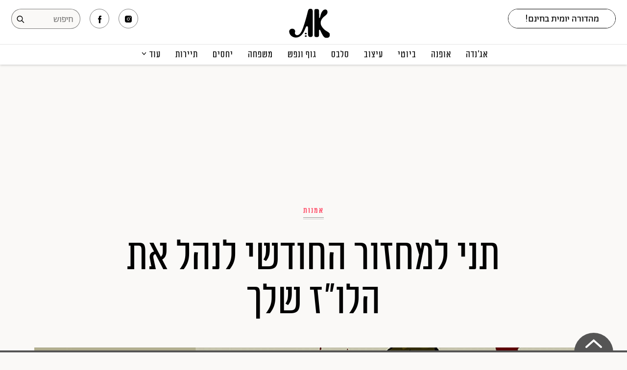

--- FILE ---
content_type: text/html; charset=UTF-8
request_url: https://www.atmag.co.il/%D7%90%D7%A0%D7%A9%D7%99%D7%9D/%D7%97%D7%91%D7%A8%D7%94-%D7%95%D7%A4%D7%95%D7%9C%D7%99%D7%98%D7%99%D7%A7%D7%94/%D7%AA%D7%A0%D7%99-%D7%9C%D7%9E%D7%97%D7%96%D7%95%D7%A8-%D7%94%D7%97%D7%95%D7%93%D7%A9%D7%99-%D7%9C%D7%A0%D7%94%D7%9C-%D7%90%D7%AA-%D7%94%D7%9C%D7%95%D7%96-%D7%A9%D7%9C%D7%9A?utm_campaign=at_12_07_16&utm_medium=email&utm_source=activetrail
body_size: 14871
content:
<!DOCTYPE html>
<html dir="rtl" lang="he-IL" >
    <head>
		<meta charset="UTF-8">
        <meta name="viewport" content="width=1024">
                  <!-- <meta http-equiv="refresh" content="360"> -->
        		    <title>השעון הביולוגי שלך הוא המדויק ביותר - תני לו לנהל אותך</title>
        <meta property="og:site_name" content="השעון הביולוגי שלך הוא המדויק ביותר - תני לו לנהל אותך" />
        <meta name='robots' content='index, follow, max-image-preview:large, max-snippet:-1, max-video-preview:-1' />

<!-- Google Tag Manager for WordPress by gtm4wp.com -->
<script data-cfasync="false" data-pagespeed-no-defer>
	var gtm4wp_datalayer_name = "dataLayer";
	var dataLayer = dataLayer || [];
</script>
<!-- End Google Tag Manager for WordPress by gtm4wp.com -->
	<!-- This site is optimized with the Yoast SEO plugin v23.3 - https://yoast.com/wordpress/plugins/seo/ -->
	<meta name="description" content="הגל הפמיניסטי בועט לדעות הקדומות לתוך הרחם. לא עוד הסתרה של דימום הווסת אלא חשיפה ברורה של המחזור החודשי והבנה שאת יכולה לנצל כל חלק מהחודש לטובתך" />
	<link rel="canonical" href="https://www.atmag.co.il/תני-למחזור-החודשי-לנהל-את-הלוז-שלך/" />
	<meta property="og:locale" content="he_IL" />
	<meta property="og:type" content="article" />
	<meta property="og:title" content="במקום להילחם: כך תנצלי את המחזור החודשי לטובתך" />
	<meta property="og:description" content="הלו&quot;ז הצפוף שלך יודה לך" />
	<meta property="og:url" content="https://www.atmag.co.il/תני-למחזור-החודשי-לנהל-את-הלוז-שלך/" />
	<meta property="article:published_time" content="2016-07-06T12:54:57+00:00" />
	<meta property="article:modified_time" content="2016-07-12T14:01:12+00:00" />
	<meta property="og:image" content="https://medias.atmag.co.il/www/uploads/2016/07/זויה-צרקסקי-כאילו-אין-מחר-2005-120x309-סמ_h-1140x641.jpg" />
	<meta property="og:image:width" content="1140" />
	<meta property="og:image:height" content="641" />
	<meta property="og:image:type" content="image/jpeg" />
	<meta name="author" content="adi oz" />
	<meta name="twitter:card" content="summary_large_image" />
	<meta name="twitter:label1" content="נכתב על יד" />
	<meta name="twitter:data1" content="adi oz" />
	<!-- / Yoast SEO plugin. -->


<link rel='dns-prefetch' href='//ajax.googleapis.com' />
<link rel='dns-prefetch' href='//static.atmag.co.il' />
<link rel='stylesheet' id='atmag-css' href='//static.atmag.co.il/www/css/atmag.css?ver=1751354358' type='text/css' media='all' />

<!-- Google Tag Manager for WordPress by gtm4wp.com -->
<!-- GTM Container placement set to footer -->
<script data-cfasync="false" data-pagespeed-no-defer>
	var dataLayer_content = {"pageTitle":"השעון הביולוגי שלך הוא המדויק ביותר - תני לו לנהל אותך","pageAttributes":["%d7%90%d7%9e%d7%a0%d7%95%d7%aa","%d7%9e%d7%97%d7%96%d7%95%d7%a8","%d7%9e%d7%99%d7%9b%d7%9c-%d7%99%d7%a9%d7%a8%d7%90%d7%9c%d7%99","%d7%95%d7%a1%d7%aa","%d7%97%d7%91%d7%a8%d7%94-%d7%95%d7%a4%d7%95%d7%9c%d7%99%d7%98%d7%99%d7%a7%d7%94","%d7%90%d7%a0%d7%a9%d7%99%d7%9d"],"pagePostAuthor":"adi oz","pagePostDate":"6 ביולי 2016","pagePostDateYear":2016,"pagePostDateMonth":7,"pagePostDateDay":6,"pagePostDateDayName":"יום רביעי","pagePostDateHour":12,"pagePostDateMinute":54,"pagePostDateIso":"2016-07-06T12:54:57+03:00","pagePostDateUnix":1467809697,"pagePostTerms":{"post_tag":["אמנות","מחזור","מיכל ישראלי","וסת","חברה ופוליטיקה","אנשים"],"writers":["מיכל ישראלי"],"meta":{"secondtitle":"הגל הפמיניסטי הגואה בועט לדעות הקדומות ישר לתוך הרחם. לא עוד הכחשה והסתרה של דימום הווסת אלא דווקא חשיפה ברורה של המחזור החודשי והבנה עמוקה שאת יכולה לנצל כל חלק מהחודש לטובתך","am_furth_credit":"","to_thumb":142608,"teeser":"למה כדאי לך לתת למחזור החודשי לנהל אותך?","ctag_text":"","ctag_color":"%d7%95%d7%a8%d7%95%d7%93","ctag_location":"%d7%a2%d7%9c-%d7%94%d7%98%d7%90%d7%9e%d7%91%d7%a0%d7%99%d7%99%d7%9c","disable_crosssite_discovery":"","sidebartitle":"עוד בהקשר","postspecialtype":"%d7%a8%d7%92%d7%99%d7%9c","topimg":0,"hideFacebookComments":"","hideDateAndAuthor":"","article_template":"magazin_small"}},"postID":142594};
	dataLayer.push( dataLayer_content );
</script>
<script data-cfasync="false">
(function(w,d,s,l,i){w[l]=w[l]||[];w[l].push({'gtm.start':
new Date().getTime(),event:'gtm.js'});var f=d.getElementsByTagName(s)[0],
j=d.createElement(s),dl=l!='dataLayer'?'&l='+l:'';j.async=true;j.src=
'//www.googletagmanager.com/gtm.js?id='+i+dl;f.parentNode.insertBefore(j,f);
})(window,document,'script','dataLayer','GTM-TCZ9BR');
</script>
<!-- End Google Tag Manager for WordPress by gtm4wp.com -->                        <!-- App/Favicon icons -->
        <link rel="apple-touch-icon" sizes="57x57" href="https://static.atmag.co.il/www/images/favicon/apple-icon-57x57.png">
<link rel="apple-touch-icon" sizes="60x60" href="https://static.atmag.co.il/www/images/favicon/apple-icon-60x60.png">
<link rel="apple-touch-icon" sizes="72x72" href="https://static.atmag.co.il/www/images/favicon/apple-icon-72x72.png">
<link rel="apple-touch-icon" sizes="76x76" href="https://static.atmag.co.il/www/images/favicon/apple-icon-76x76.png">
<link rel="apple-touch-icon" sizes="114x114" href="https://static.atmag.co.il/www/images/favicon/apple-icon-114x114.png">
<link rel="apple-touch-icon" sizes="120x120" href="https://static.atmag.co.il/www/images/favicon/apple-icon-120x120.png">
<link rel="apple-touch-icon" sizes="144x144" href="https://static.atmag.co.il/www/images/favicon/apple-icon-144x144.png">
<link rel="apple-touch-icon" sizes="152x152" href="https://static.atmag.co.il/www/images/favicon/apple-icon-152x152.png">
<link rel="apple-touch-icon" sizes="180x180" href="https://static.atmag.co.il/www/images/favicon/apple-icon-180x180.png">
<link rel="icon" type="image/png" sizes="192x192"  href="https://static.atmag.co.il/www/images/favicon/android-icon-192x192.png">
<link rel="icon" type="image/png" sizes="32x32" href="https://static.atmag.co.il/www/images/favicon/favicon-32x32.png">
<link rel="icon" type="image/png" sizes="96x96" href="https://static.atmag.co.il/www/images/favicon/favicon-96x96.png">
<link rel="icon" type="image/png" sizes="16x16" href="https://static.atmag.co.il/www/images/favicon/favicon-16x16.png">
<link rel="manifest" href="https://static.atmag.co.il/www/images/favicon/manifest.json">
<meta name="msapplication-TileColor" content="#ffffff">
<meta name="msapplication-TileImage" content="https://static.atmag.co.il/www/images/favicon/ms-icon-144x144.png">
<meta name="theme-color" content="#ffffff">
<meta name="apple-mobile-web-app-title" content="מגזין את">
        <!-- Header social -->
        <meta property="fb:app_id"			content="187915238763158">
<meta property="og:section"			content="post">
	<meta property="og:image:secure"			content="https://medias.atmag.co.il/www/uploads/2016/07/זויה-צרקסקי-כאילו-אין-מחר-2005-120x309-סמ_h-1140x641.jpg">
<meta name="twitter:site" 			content="atmag">
<meta itemprop="description" 		content="הגל הפמיניסטי הגואה בועט לדעות הקדומות ישר לתוך הרחם. לא עוד הכחשה והסתרה של דימום הווסת אלא דווקא חשיפה ברורה של המחזור החודשי והבנה עמוקה שאת יכולה לנצל כל חלק מהחודש לטובתך">
<meta itemprop="inLanguage" 		content="he-IL">
<meta itemprop="thumbnailUrl" 		content="https://medias.atmag.co.il/www/uploads/2016/07/זויה-צרקסקי-כאילו-אין-מחר-2005-120x309-סמ_h-1140x641.jpg">
<meta name="description" 			content="הגל הפמיניסטי הגואה בועט לדעות הקדומות ישר לתוך הרחם. לא עוד הכחשה והסתרה של דימום הווסת אלא דווקא חשיפה ברורה של המחזור החודשי והבנה עמוקה שאת יכולה לנצל כל חלק מהחודש לטובתך">
<link rel="original-source" 		href="https://www.atmag.co.il/%d7%aa%d7%a0%d7%99-%d7%9c%d7%9e%d7%97%d7%96%d7%95%d7%a8-%d7%94%d7%97%d7%95%d7%93%d7%a9%d7%99-%d7%9c%d7%a0%d7%94%d7%9c-%d7%90%d7%aa-%d7%94%d7%9c%d7%95%d7%96-%d7%a9%d7%9c%d7%9a/">
    	   <link type="text/css" rel="stylesheet" href="https://static.atmag.co.il/shared/www/css/style.css?ver=1767680913">
         		
		<!-- Google CMP -->
		<script src="https://static.atmag.co.il/shared/www/js/google-cmp.js" type="73387c485aa04dbe37ba3759-text/javascript"></script>
		
        <style>
  .banner {background: transparent !important;}
</style>
<script data-ad-client="ca-pub-7528949385909099" async src="https://pagead2.googlesyndication.com/pagead/js/adsbygoogle.js" type="73387c485aa04dbe37ba3759-text/javascript"></script>
<script async src="https://securepubads.g.doubleclick.net/tag/js/gpt.js" type="73387c485aa04dbe37ba3759-text/javascript"></script>

<!-- <script src="https://adncdn.net/wwrXjaSW" async></script> -->
<script type="73387c485aa04dbe37ba3759-text/javascript">
    window.googletag = window.googletag || {cmd: []};
        googletag.cmd.push(function() {

                // googletag.defineSlot('/136431902,132577502/AtMag/desktop/hp/ozen', [[120, 600], [300, 600], [160, 600]], 'div-gpt-ad-1746520216811-0').addService(googletag.pubads());
                googletag.pubads().collapseEmptyDivs();
                googletag.enableServices();

                googletag.pubads().setTargeting('www', '');
                googletag.pubads().setTargeting('atmag', '');
                googletag.pubads().setTargeting('at_post_id', '');
                googletag.pubads().setTargeting('at_topics', '');
                googletag.enableServices();

                
                  
                                        googletag.defineSlot('/136431902,132577502/AtMag/desktop/article/sticky_footer', [[970, 90], [728, 90]], 'div-gpt-ad-1746521103115-0').addService(googletag.pubads());

                                                googletag.defineSlot('/136431902,132577502/AtMag/desktop/article/box_in_article', [[336, 280], [300, 250]], 'div-gpt-ad-1746520728975-0').addService(googletag.pubads());
                          googletag.defineSlot('/136431902,132577502/AtMag/desktop/article/incontent1', [728, 90], 'div-gpt-ad-1746520801872-0').addService(googletag.pubads());
                          googletag.defineSlot('/136431902,132577502/AtMag/desktop/article/ozen_Left', [300, 600], 'div-gpt-ad-1746520849927-0').addService(googletag.pubads());
                          googletag.defineSlot('/136431902,132577502/AtMag/desktop/article/ozen', [[160, 600], [120, 600], [300, 600]], 'div-gpt-ad-1746520983821-0').addService(googletag.pubads());
                          googletag.defineSlot('/136431902,132577502/AtMag/desktop/article/top_jumbo', [[1060, 300], [970, 90], [970, 120], [970, 180], [970, 250]], 'div-gpt-ad-1746520669377-0').addService(googletag.pubads());
                                        
                  
                  
                
                
                var slot = googletag.defineOutOfPageSlot(
                '/136431902,132577502/AtMag/Interstitial_adx',
                googletag.enums.OutOfPageFormat.INTERSTITIAL);
                if (slot) slot.addService(googletag.pubads());
                googletag.enableServices();
                // NOTE! Consider delaying until first div on page
                googletag.display(slot);
        });
</script>
<script type="73387c485aa04dbe37ba3759-text/javascript">
  var googletag = googletag || {};
  googletag.cmd = googletag.cmd || [];
</script>

<script type="73387c485aa04dbe37ba3759-text/javascript">
  // googletag.cmd.push(function() {
  // var slot = googletag.defineOutOfPageSlot(
  //     '/339474670,132577502/AtMag/AtMag_Interstitial',
  //     googletag.enums.OutOfPageFormat.INTERSTITIAL);
  // if (slot) slot.addService(googletag.pubads());
  // googletag.enableServices();
  // // NOTE! Consider delaying until first div on page
  // googletag.display(slot);
  // });
</script>            <script type="73387c485aa04dbe37ba3759-text/javascript">
        window._taboola = window._taboola || [];
        _taboola.push({article:'auto'});
        !function (e, f, u, i) {
            if (!document.getElementById(i)){
            e.async = 1;
            e.src = u;
            e.id = i;
            f.parentNode.insertBefore(e, f);
            }
        }(document.createElement('script'),
        document.getElementsByTagName('script')[0],
        '//cdn.taboola.com/libtrc/sigler-at/loader.js',
        'tb_loader_script');
        if(window.performance && typeof window.performance.mark == 'function')
            {window.performance.mark('tbl_ic');}
    </script>
        <!--  google analytics -->
        <script type="73387c485aa04dbe37ba3759-text/javascript">
        (function(i,s,o,g,r,a,m){i['GoogleAnalyticsObject']=r;i[r]=i[r]||function(){
        (i[r].q=i[r].q||[]).push(arguments)},i[r].l=1*new Date();a=s.createElement(o),
        m=s.getElementsByTagName(o)[0];a.async=1;a.src=g;m.parentNode.insertBefore(a,m)
        })(window,document,'script','https://www.google-analytics.com/analytics.js','ga');
        ga('create', 'UA-51856159-1', 'auto');
        ga('send', 'pageview');
        </script>
        <!--  /google analytics -->
        <!-- Global site tag (gtag.js) - Google Analytics
        <script async src="https://www.googletagmanager.com/gtag/js?id=UA-51856159-1"></script>
        <script>
          window.dataLayer = window.dataLayer || [];
          function gtag(){dataLayer.push(arguments);}
          gtag('js', new Date());

          gtag('config', 'UA-51856159-1');
        </script>-->
        <!-- Facebook Pixel Code -->
        <script type="73387c485aa04dbe37ba3759-text/javascript">
          !function(f,b,e,v,n,t,s)
          {if(f.fbq)return;n=f.fbq=function(){n.callMethod?
          n.callMethod.apply(n,arguments):n.queue.push(arguments)};
          if(!f._fbq)f._fbq=n;n.push=n;n.loaded=!0;n.version='2.0';
          n.queue=[];t=b.createElement(e);t.async=!0;
          t.src=v;s=b.getElementsByTagName(e)[0];
          s.parentNode.insertBefore(t,s)}(window, document,'script',
          'https://connect.facebook.net/en_US/fbevents.js');
          fbq('init', '210716876087390');
          fbq('track', 'PageView');
          fbq('track', 'ViewContent');
        </script>
        <noscript><img height="1" width="1" style="display:none" src="https://www.facebook.com/tr?id=210716876087390&ev=PageView&noscript=1"/></noscript>
        <!-- End Facebook Pixel Code -->
        
        <!-- Jeeng -->
        <script defer src="https://users.api.jeeng.com/users/domains/3OZn4r32JO/sdk/configs" type="73387c485aa04dbe37ba3759-text/javascript"> </script>
        <script defer src="https://sdk.jeeng.com/v3.js" type="73387c485aa04dbe37ba3759-text/javascript"> </script>
        <!-- poloriz -->
        <!-- <script async type="text/javascript" src="https://widget.poloriz.com/prod/poloriz.widget.js"></script> -->

        <!-- OUTOREFRESH -->
                    <script type="73387c485aa04dbe37ba3759-text/javascript">
                
                function start_timer(){
                  return  setInterval("autoRefresh()", 1000 * 60 * 5);
                }

                var timer = setInterval("autoRefresh()", 1000 * 60 * 5);
                function autoRefresh(){self.location.reload(true);}

                function stop_timer(){
                    clearInterval(timer);
                }

            </script>
        
	
        <!-- AtMag Video Player -->
    <script async='async' data-info='Timeout_Player' data-info-mobile='Timeout_Player' id='adnimationjs' src='https://adncdnend.azureedge.net/adn-video/AtMag_ADN_Player.js' type="73387c485aa04dbe37ba3759-text/javascript">
      </script>
      
    </head>
    <body class="rtl post-template-default single single-post postid-142594 single-format-standard atmag">
    	<header class="header">
            <div class="header-top">
              <div class="header-top-split">
                <div class="header-right">
                    
                    <ul class="social social-contact">
                        <!-- <li class="subscribe-btn">
                            <a target="_blank" href="https://shop.timeout.co.il/atmag/">לרכישת מנוי למגזין</a>
                        </li> -->
                        <li class="subscribe-btn header-newsletter-button">
                          <!-- <a class="header-newsletter-button-link" href="#">הרשמו למהדורה היומית</a> -->
                          <div class="header-newsletter newsletter-form header-newsletter-wrapper header-newsletter-closed">
                            <!-- <label for="header-newsletter">הרשמו למהדורה היומית </label> -->
                            <div class="header-newsletter-wrapper-form-wrap">
                              <form class="header-newsletter-wrapper-form">
                                <!-- <input id="header-newsletter" type="email" name="email" placeholder="המייל שלך" required /> -->
                                <input id="header-newsletter" type="email" name="email" autocomplete="off" placeholder="כתובת דואר אלקטרוני" required />
                                <button>שלחי!</button>
                              </form>
                              <div class="newsletter-confirmation header-newsletter-confirmation">
                                <input type="checkbox" class="enable-mailing" name="enable-mailing" id="newsletter-enable-header" checked />
                                <label for="newsletter-enable-header">אני מאשרת קבלת דיוור יומי ומידע פרסומי מאתר "את"<span class="newsletter-disabled">לאישור אנא סמני</span></label>
                              </div>
                            </div>

                          </div>
                        </li>
                    </ul>
                    <div class="action-buttons">
                        <a class="menu-display-button" href="#"></a>
                        
                    </div>
                  </div>
                  <div class="header-center">
                    <a class="logo-order" href="/" title="מגזין את">
                      <img class="logo logo-white" src="https://static.atmag.co.il/www/images/white.svg" alt="מגזין את" />
                      <img class="logo logo-black" src="https://static.atmag.co.il/www/images/logo.svg" alt="מגזין את" />
                    </a>
                  </div>
                  <div class="header-left">
                    <div class="social-icons">
                      <a href="https://www.facebook.com/AT.magazines/" target="_blank" class="facebook"></a>
                      <a href="https://www.instagram.com/atmagazine/" target="_blank" class="instagram"></a>
                      <!-- <a href="#" class="pinterest"></a> -->
                      <!-- <a href="#" class="email"></a> -->
                    </div>
                    <div class="search-expanded-placeholder"></div>
                    <div class="search-box">
                        <form method="get" action="/search/">
                            <input type="text" name="q" class="secrh-box-input" id="" placeholder="חיפוש" />
                            <button class="secrh-box-submit" type="submit"></button>
                        </form>
                    </div>
                  </div>
              </div>
            </div>
            <div class="header-bottom">
              <!-- <div class="container"> -->
                  <ul class="main-menu">
                      <li><a href="/topic/חברה-ופוליטיקה/">אג׳נדה</a></li>
                      <li><a href="/topic/אופנה/">אופנה</a></li>
                      <li><a href="/topic/איפור-וטיפוח/">ביוטי</a></li>
                      <li><a href="/topic/עיצוב-ואדריכלות/">עיצוב</a></li>
                      <li><a href="/topic/סלבס/">סלבס</a></li>
                      <li><a href="/topic/בריאות/">גוף ונפש</a></li>
                      <li><a href="/topic/משפחה/">משפחה</a></li>
                      <li><a href="/topic/סקס-ויחסים/">יחסים</a></li>
                      <li><a href="/topic/תיירות-ופנאי/">תיירות</a></li>
                      <li class="menu-dropdown"><a href="#">עוד</a>
                      <ul class="menu-dropdown-content">
                          <li><a href="/topic/המגזין/">המגזין</a></li>
                          <li><a href="/topic/תרבות/">תרבות ופנאי</a></li>
                          <!-- <li><a href="/topic/למה-לא-אמרת-לי/">למה לא אמרת לי</a></li> -->
                          <!-- <li><a href="/topic/טורים-אישיים/">טורים אישיים</a></li> -->
                          <li><a href="/topic/קריירה/">קריירה</a></li>
                          <li><a href="/topic/הפקות-אופנה/">הפקות אופנה</a></li>
                          <!-- <li><a href="/topic/פרסי-האופנה/">פרסי האופנה</a></li> -->
                          <li><a href="/ppost/">תוכן מקודם</a></li>
                        </ul>
                      </li>
                  </ul>
              <!-- </div> -->
            </div>
    	</header>
      
<div class="infinite-scrolling">
<article
  id="article_142594"
  class="article-content post magazin_small post-magazin_small  is-article print-active"
  data-next_article_id="142513"  data-article_id="142594"
  data-article_url_http="http://www.atmag.co.il/%d7%aa%d7%a0%d7%99-%d7%9c%d7%9e%d7%97%d7%96%d7%95%d7%a8-%d7%94%d7%97%d7%95%d7%93%d7%a9%d7%99-%d7%9c%d7%a0%d7%94%d7%9c-%d7%90%d7%aa-%d7%94%d7%9c%d7%95%d7%96-%d7%a9%d7%9c%d7%9a/"
  data-article_url="https://www.atmag.co.il/%d7%aa%d7%a0%d7%99-%d7%9c%d7%9e%d7%97%d7%96%d7%95%d7%a8-%d7%94%d7%97%d7%95%d7%93%d7%a9%d7%99-%d7%9c%d7%a0%d7%94%d7%9c-%d7%90%d7%aa-%d7%94%d7%9c%d7%95%d7%96-%d7%a9%d7%9c%d7%9a/"
  data-article_title_full="תני למחזור החודשי לנהל את הלו&amp;quot;ז שלך | מגזין את"
  data-article_title="תני למחזור החודשי לנהל את הלו&quot;ז שלך"
  data-article_description="הגל הפמיניסטי הגואה בועט לדעות הקדומות ישר לתוך הרחם. לא עוד הכחשה והסתרה של דימום הווסת אלא דווקא חשיפה ברורה של המחזור החודשי והבנה עמוקה שאת יכולה לנצל כל חלק מהחודש לטובתך"
  data-image_url="https://medias.atmag.co.il/www/uploads/2016/07/זויה-צרקסקי-כאילו-אין-מחר-2005-120x309-סמ_h.jpg"
  data-image_width="720"
  data-image_height="405"
  data-rest-instagram=""
  data-author_name="מיכל ישראלי"
  data-path="תני-למחזור-החודשי-לנהל-את-הלוז-שלך"
  data-topics="אמנות מחזור מיכל-ישראלי וסת חברה-ופוליטיקה אנשים">
                  <header>
          <div style="max-width:1060px;margin:30px auto;">
        <div class="banner bunner-top under-header">
            <!-- /136431902,132577502/AtMag/desktop/article/top_jumbo --><div id="div-gpt-ad-1746520669377-0" class="banner" data-slot_name="top_jumbo" data-slot_size="0" data-slot_account="136431902,132577502" data-slot_dir="AtMag/desktop/article" style="min-width: 970px; min-height: 90px;">
		<script type="73387c485aa04dbe37ba3759-text/javascript">
			  googletag.cmd.push(function() {
			    googletag.display("div-gpt-ad-1746520669377-0");
				});
		</script>
	</div>        </div>
    </div>
              <div class="cover magazin_small ">

  <div class="cover-content">
            <div class="label"><a href="https://www.atmag.co.il/topic/%d7%90%d7%9e%d7%a0%d7%95%d7%aa/">אמנות</a></div>  
    
    
    <h1 class="headline">תני למחזור החודשי לנהל את הלו&quot;ז שלך</h1>
    
    
  </div>

</div>

<style>
  #div-gpt-ad-v2_ozen, .ozen-banner-wrapper {max-width: 300px;}
</style>

<div class="ozen-banner-wrapper sticky">
    <div class="banner hide_banner">
       
      <!-- /136431902,132577502/AtMag/desktop/article/ozen --><div id="div-gpt-ad-1746520983821-0" class="banner" data-slot_name="ozen" data-slot_size="0" data-slot_account="136431902,132577502" data-slot_dir="AtMag/desktop/article" style="min-width: 120px; min-height: 600px;">
		<script type="73387c485aa04dbe37ba3759-text/javascript">
			  googletag.cmd.push(function() {
			    googletag.display("div-gpt-ad-1746520983821-0");
				});
		</script>
	</div>
    </div>
</div>
<div class="ozen_left-banner-wrapper sticky">
    <div class="banner hide_banner">
        <!-- /136431902,132577502/AtMag/desktop/article/ozen_Left --><div id="div-gpt-ad-1746520849927-0" class="" data-slot_name="ozen_Left" data-slot_size="0" data-slot_account="136431902,132577502" data-slot_dir="AtMag/desktop/article" style="min-width: 300px; min-height: 600px;">
		<script type="73387c485aa04dbe37ba3759-text/javascript">
			  googletag.cmd.push(function() {
			    googletag.display("div-gpt-ad-1746520849927-0");
				});
		</script>
	</div>    </div>
</div><div class="media magazin_small"><img width="2000" height="1125" src="https://medias.atmag.co.il/www/uploads/2016/07/זויה-צרקסקי-כאילו-אין-מחר-2005-120x309-סמ_h-2000x1125.jpg" class="attachment-full_16_9 size-full_16_9 wp-post-image" alt="זויה צ׳רקסקי, ״כאילו אין מחר״ 2005, באדיבות האמנית וגלריה רוזנפלד" decoding="async" title="זויה צ׳רקסקי, ״כאילו אין מחר״ 2005, באדיבות האמנית וגלריה רוזנפלד" /><div class="caption">זויה צ׳רקסקי, ״כאילו אין מחר״ 2005, באדיבות האמנית וגלריה רוזנפלד</div></div>      </header>
        
     
    <div class="container" id="article-content-142594">
      

      
        <p class="underline">
    הגל הפמיניסטי הגואה בועט לדעות הקדומות ישר לתוך הרחם. לא עוד הכחשה והסתרה של דימום הווסת אלא דווקא חשיפה ברורה של המחזור החודשי והבנה עמוקה שאת יכולה לנצל כל חלק מהחודש לטובתך  </p>
  <!-- <div class="meta">
    <div class="byline"><span>מאת </span><a title="מיכל ישראלי" href="https://www.atmag.co.il/writers/%d7%9e%d7%99%d7%9b%d7%9c-%d7%99%d7%a9%d7%a8%d7%90%d7%9c%d7%99/">מיכל ישראלי</a></div>    <div class="date">6 ביולי 2016</div>
  </div> -->
<div class="under-headline">
      
    
  <div class="under-byline-date">
        <div class="byline"><span>מאת </span><a title="מיכל ישראלי" href="https://www.atmag.co.il/writers/%d7%9e%d7%99%d7%9b%d7%9c-%d7%99%d7%a9%d7%a8%d7%90%d7%9c%d7%99/">מיכל ישראלי</a></div>
    <div class="sep">|</div>
        <div class="date">6 ביולי 2016</div>
  </div>

  
		<ul class="social-share">
			<li class="facebook"><a target="_blank" href="https://www.facebook.com/sharer/sharer.php?u=https%3A%2F%2Fwww.atmag.co.il%2F%25d7%25aa%25d7%25a0%25d7%2599-%25d7%259c%25d7%259e%25d7%2597%25d7%2596%25d7%2595%25d7%25a8-%25d7%2594%25d7%2597%25d7%2595%25d7%2593%25d7%25a9%25d7%2599-%25d7%259c%25d7%25a0%25d7%2594%25d7%259c-%25d7%2590%25d7%25aa-%25d7%2594%25d7%259c%25d7%2595%25d7%2596-%25d7%25a9%25d7%259c%25d7%259a%2F%3Futm_source%3DFacebook%26utm_medium%3DMessenger%26utm_campaign%3DShare_Button"><span>Facebook</span></a></li>
			<li class="whatsapp"><a target="_blank" href="https://api.whatsapp.com/send?text=את: תני למחזור החודשי לנהל את הלו&quot;ז שלך https://www.atmag.co.il/%d7%aa%d7%a0%d7%99-%d7%9c%d7%9e%d7%97%d7%96%d7%95%d7%a8-%d7%94%d7%97%d7%95%d7%93%d7%a9%d7%99-%d7%9c%d7%a0%d7%94%d7%9c-%d7%90%d7%aa-%d7%94%d7%9c%d7%95%d7%96-%d7%a9%d7%9c%d7%9a/%3Futm_source%3DWhatsapp%26utm_medium%3DMessenger%26utm_campaign%3DShare_Button"></a></li><li class="pinterest"><a target="_blank" href="https://pinterest.com/pin/create/button/?url=https%3A%2F%2Fwww.atmag.co.il%2F%25d7%25aa%25d7%25a0%25d7%2599-%25d7%259c%25d7%259e%25d7%2597%25d7%2596%25d7%2595%25d7%25a8-%25d7%2594%25d7%2597%25d7%2595%25d7%2593%25d7%25a9%25d7%2599-%25d7%259c%25d7%25a0%25d7%2594%25d7%259c-%25d7%2590%25d7%25aa-%25d7%2594%25d7%259c%25d7%2595%25d7%2596-%25d7%25a9%25d7%259c%25d7%259a%2F%3Futm_source%3DPinterest%26utm_medium%3DMessenger%26utm_campaign%3DShare_Button&media=https://medias.atmag.co.il/www/uploads/2016/07/זויה-צרקסקי-כאילו-אין-מחר-2005-120x309-סמ_h.jpg"><span>Pinterest</span></a></li><li class="email open_mailto" data-article="142594" data-lang="heb" data-site="את" data-title="תני למחזור החודשי לנהל את הלו&quot;ז שלך"><a href="#"><span>Email</span></a></li></ul>
  <div class="under-counters">
    88 שיתופים  |   132 צפיות
  </div>

</div>
      <div class="single-content  ">

        <div class="block col4 inner ">


          <div class="content-wrapper-main"><p>&nbsp;</p>
<p>בסוף 2012 מותג ההיגיינה הנשית הבריטי Bodyform עשה מהלך שיווקי גאוני ומדובר. בחור בשם ריצ'רד ניל כתב על קיר הפייסבוק של המותג פוסט ארוך ומבודח על כך שהתעשייה שלהם שיקרה לו במשך שנים. הוא כמובן התייחס לעובדה שנשים בפרסומות לטמפונים ולתחבושות היגייניות נראות מאושרות ופעילות במיוחד בתקופת הווסת, שהיא לא יותר מקצת מים כחולים שעושים קסמים וגורמים לנו לצאת לטיולים על אופניים ולרקוד כאילו אף אחד לא מסתכל וכאילו הרחם שלנו לא מתכווץ בכאבי תופת. &quot;כשהייתה לי סוף סוף חברה, חיכיתי בקוצר רוח לזמן הזה בחודש&quot;, הוא כתב. &quot;שיקרתן! לא היה שום אושר, שום ספורט אתגרי. החברה שלי הפכה מאישה אוהבת לילדה מ'מגרש השדים'&quot;. במקום להתעלם מהמכתב או להסתפק בלשלוח את מנהלת הרשתות החברתיות עם תגובה שנונה, ב־Bodyform החליטו להוציא סרטון שבו מופיעה דמות פיקטיבית של מנכ&quot;לית המותג שפונה לריצ'רד ישירות ומתנצלת על כך שהן שיקרו לו במשך שנים.<br />
<iframe src="https://www.youtube.com/embed/Bpy75q2DDow" width="500" height="315" frameborder="0" allowfullscreen="allowfullscreen"></iframe></p>
<p>&quot;אני מצטערת להיות זו שמספרת לך את זה, אבל אין דבר כזה מחזור שמח&quot;, אומרת השחקנית בסרטון. &quot;בעבר ניסינו להיות יותר כנות בגישה שלנו. בשנות ה־80 ניסינו לבחון בעזרת קבוצות מיקוד את התגובות של הציבור לווסת &#8211; ההתכווצויות, שינויי מצבי הרוח, הרעב, וכן, ריצ'רד, גם הדם שפורץ מהרחם שלנו כמו גל אדום ענק. אז הבנו שאנחנו חייבות לשנות אסטרטגיה. לכן, מאז ועד היום הצלחנו לשמר את האשליה הזאת, אבל אתה, ריצ'רד, הסטת את הווילון וחשפת את האמת בפני גברים, האמת שקיווינו שהם אף פעם לא יגלו&quot;. לסיום, היא לוקחת שלוק מכוס של מים כחולים.</p>
<p>ארבע שנים עברו מאז הסרטון המתוחכם, והמותג שוב עורר החודש סערה עם קמפיין חדש. לסרטון הפרסומת הנוכחי של מותג התחבושות ההיגייניות קוראים בפשטות &quot;דם&quot;. בסרטון נראות נשים העוסקות בענפים שונים של ספורט כשהן נפצעות ומדממות, ובסופו הסלוגן החדש &#8211; No Blood Should Hold Us Back (בתרגום חופשי: שום דימום לא יעצור אותנו).</p>
<p><iframe src="https://www.youtube.com/embed/0y5vgYXt2Jk" width="500" height="315" frameborder="0" allowfullscreen="allowfullscreen"></iframe></p>
<p>כן, גבירותיי ורבותיי, השנה היא 2016 ופרסומת לתחבושות היגיינות עושה גלים ברחבי העולם בגלל שמישהי בתעשייה קמה והעזה לעשות את הקישור בין המוצר למטרתו &#8211; לספוג דם. &quot;הנושא של הווסת ושל הדימום המתלווה הוא עדיין נושא שהרבה אנשים מרגישים אי נוחות לגביו&quot;, אומרת מרטינה פולופטי, מנהלת בכירה ב־SCA, חברת האם של Bodyform. &quot;במשך שנים זה היה טאבו. המשמעות היא שלא מדברים על המחזור מספיק בפתיחות ולנשים אין מספיק ידע בנושא. לא מדובר רק על מדינות מתפתחות, גם בחברה המערבית בימינו נערות גדלות במחשבה שזה משהו שצריך להתבייש בו או להסתיר אותו״.</p>
<p>״במהלך השנה האחרונה שמחנו לראות שסוף סוף מדברים על הנושא, ושאבנו הרבה השראה מהטניסאית הת'ר ווטסון שהחליטה לדבר על הקשר בין מחזור וביצועים אתלטיים בווימבלדון&quot;, מסבירה פולופטי. &quot;ידענו שחייב להיות לנו תפקיד בתהליך הזה. החלטנו שהדבר הנכון הוא לא להתמקד רק באיך לשכך כאבים ולהקל על תסמינים קדם וסתיים, אלא גם מתי במהלך החודש אתן נמרות ויכולות להתנפל על אימון קשה ובכלל על החיים&quot;.</p>
<p>ואכן בחברה לא הסתפקו בפרסומת בלבד ויצרו את פרויקט Red Fit המכוון נשים כיצד להתאים את אימוני הספורט, את ההתנהגות, התזונה וגם את דפוסי החשיבה לשלבים השונים של המחזור החודשי.</p>
<p>״אנחנו מקוות שהקמפיין הזה יעודד נשים לא לתת לשום דבר, כולל למחזור, לעצור אותן״, ממשיכה פולופטי. ״אם זה להתאמן למרתון ואם זה ללכת ברגל לעבודה. ההתייחסות לזמן בחודש רלוונטית בכל התחומים. לכן יש עצות לא רק לגבי כושר, אלא גם לגבי תזונה וגם מוטיבציה כללית&quot;. פולופטי וחבריה מלמדים למשל שתרגילי כוח ומתיחות מעולם הבלט מסייעים להתמודד עם הימים שלפני הווסת; שבזמן שאתן מדממות כדאי לאכול מזונות עשירים בנוגדי חמצון ולהסתפק במשקל הגוף עבור תרגילי כוח; שלאחר הדימום הגוף חזק במיוחד ויכול להתמודד עם אימונים שיותירו אתכן מתנשפות; ושתרגילי נשימות יעזרו לכן להתמודד עם הרגשות הגואים לקראת הימים שלפני הווסת הבאה.</p>

	<div id="attachment_142600"  class="wp-caption  alignnone"><img loading="lazy" decoding="async" title="קמפיין No Blood Should Hold Us Back של מותג ההיגיינה הנשית Bodyform, הקורא לנשים להפסיק להחביא את הדימום ולהתמקד ביכולות המשתנות במהלך החודש | צילום: bodyform.co.uk/redfit"  alt="קמפיין No Blood Should Hold Us Back של מותג ההיגיינה הנשית Bodyform, הקורא לנשים להפסיק להחביא את הדימום ולהתמקד ביכולות המשתנות במהלך החודש | צילום: bodyform.co.uk/redfit"  class="size-large wp-image-142600" src="https://atmagil-static.s3.eu-central-1.amazonaws.com/media/2016/07/bodyform-blood-period-ad_p.jpg" alt="קמפיין No Blood Should Hold Us Back של מותג ההיגיינה הנשית Bodyform, הקורא לנשים להפסיק להחביא את הדימום ולהתמקד ביכולות המשתנות במהלך החודש | צילום: bodyform.co.uk/redfit" width="500" height="375" />
		<div class="wp-caption-text">קמפיין No Blood Should Hold Us Back של מותג ההיגיינה הנשית Bodyform, הקורא לנשים להפסיק להחביא את הדימום ולהתמקד ביכולות המשתנות במהלך החודש | צילום: bodyform.co.uk/redfit</div>
	</div>
<h2></h2>
<h2>דרוש ידע מתקדם</h2>
<p>בימים שבהם ייתכן מאוד שאישה תכהן לראשונה כנשיאת ארצות הברית, ההתעוררות הזו חשובה מאי פעם. גל מחקרים רפואיים מהשנה האחרונה חיזק את הטענה שנחקרה לראשונה בשנות ה־80 כי הביוץ משפיע לטובה על חושי השמיעה, הריח והראייה שלנו, ולכן מומלץ להתמקד במהלכו במטלות הדורשות ריכוז ודיוק. בימים שלפני הווסת אנחנו שומעות, מריחות ורואות פחות טוב, אז אל תיבהלו אם אתן נוטות יותר לדחות מטלות או אם דברים הולכים יותר לאט בימים אלו, ותכננו את הזמן בהתאם. יותר מכך, בימים אלו אנחנו רגישות יותר למגע ולכאב ורוב הנשים נוטות לצריכת מאכלים עתירי פחמימות וסוכרים. תכנון של הדיאטה בהתאם יהפוך אותה ליעילה יותר. בעצם, כשמבינים את השינויים שעוברים על הגוף במהלך החודש, נראה מופרך לנקוט באותה שגרת אכילה לכל אורכו.</p>

	<div id="attachment_142612"  class="wp-caption  alignnone"><img loading="lazy" decoding="async" title="קמפיין No Blood Should Hold Us Back של מותג ההיגיינה הנשית Bodyform, הקורא לנשים להפסיק להחביא את הדימום ולהתמקד ביכולות המשתנות במהלך החודש | צילום: bodyform.co.uk/redfit"  alt="קמפיין No Blood Should Hold Us Back של מותג ההיגיינה הנשית Bodyform, הקורא לנשים להפסיק להחביא את הדימום ולהתמקד ביכולות המשתנות במהלך החודש | צילום: bodyform.co.uk/redfit"  class="size-large wp-image-142612" src="https://atmagil-static.s3.eu-central-1.amazonaws.com/media/2016/07/57517773130000d6053837d7_p.jpg" alt="קמפיין No Blood Should Hold Us Back של מותג ההיגיינה הנשית Bodyform, הקורא לנשים להפסיק להחביא את הדימום ולהתמקד ביכולות המשתנות במהלך החודש | צילום: bodyform.co.uk/redfit" width="500" height="249" />
		<div class="wp-caption-text">קמפיין No Blood Should Hold Us Back של מותג ההיגיינה הנשית Bodyform, הקורא לנשים להפסיק להחביא את הדימום ולהתמקד ביכולות המשתנות במהלך החודש | צילום: bodyform.co.uk/redfit</div>
	</div>
<p>&nbsp;</p>
<p>גם אם בימינו התקינים פוליטית הנושא כבר פחות מדובר, עדיין רווחת הגישה הסקסיסטית כי נשים מאבדות שליטה כשההורמונים שלהן משתוללים, וכי השינויים הבלתי צפויים שהן עוברות במהלך החודש מקשים עליהן למלא עמדות מפתח. מחקרים הוכיחו שאכן קיים קשר בין שלבי המחזור החודשי לבין תהליכי קבלת החלטות במוח הנשי, אך במקום לראות זאת כחיסרון, הגישה החדשה מעודדת נשים לנצל את הידע הביולוגי כדי להפוך לחזקות יותר. עידוד החוזק הפיזי הוא בהחלט חשוב אבל אסור לשכוח שמייחסים לנשים גם חולשה מנטלית בהקשר של המחזור החודשי, וגם את התפיסה הזאת צריך להפריך. &quot;מערכת הרבייה שלנו בוודאי לא הופכת אותנו לחלשות יותר או ללא רציונליות&quot;, אומרת דנה וינברג, מנכ&quot;לית עמותת &quot;נשים לגופן&quot;, שבשנת 2011 הוציאה לאור ספר בשם זהה &#8211; מדריך מקיף שבהכנתו השתתפו יותר מ־350 נשות מקצוע והוא מעודד נשים להתוודע אל גופן, בריאותן ומיניותן. &quot;המשוואה שאישה במחזור היא לא רציונליות היא מוטעית מיסודה. התפיסה של חוסר וחולשה מעידה בעיקר על עמדות תרבותיות. יש גם יתרונות ומעלות לתהליכים שאנחנו עוברות&quot;.</p>
<p class="local_header">אבל הידע הזה מאוד לא נגיש. למה?</p>
<p>״יש צורך דחוף בפיתוח התחום של רפואה מגדרית. לפי הנתונים שלנו, שיעורי התחלואה והתמותה של נשים בישראל גבוהים ביחס לנשים במדינות המערב, למרות רמות רפואה וטכנולוגיה מתקדמות וקיומו של חוק בריאות ממלכתי. נשים רבות מרגישות שהן לא מקבלות מידע ברור ומספק מהרופאים המטפלים בהן. מערכת הבריאות בישראל נותנת מענה בעיקר לתחלואה גופנית אצל נשים וחסרה גישה הוליסטית יותר הרואה את בריאות האישה כמכלול של היבטים גופניים, נפשיים ותרבותיים. זה הזמן להתחיל לדבר באופן גלוי וחיובי על המחזור והאופן שבו הוא משפיע עלינו ועל בריאותנו. זה נושא שהושתק זמן רב מדי. יש התייחסות תרבותית כללית לדם כמסמל פגיעה, פציעה או כאב, ואילו בהקשר של הווסת הדם למעשה מסמל בריאות ופריון. ההתייחסות הזאת בולטת מאוד בחברה היהודית, עם היחס של ההלכה לדם ולאישה כטמאה. זה הוטמע היטב בתרבות שלנו. הסלידה מהווסת משרתת היטב את הדיכוטומיה בין נשים וגברים ושימור החלוקה המגדרית &#8211; רגש מול שכל. זה דבר שצריך להילחם בו&quot;.</p>
<p><a href="https://www.atmag.co.il/home-page/%D7%A2%D7%95%D7%A6%D7%A8%D7%95%D7%AA-%D7%90%D7%AA-%D7%94%D7%96%D7%9E%D7%9F">איך מיכל אנסקי, ענת הראל וענבל דרור מנצלות את הזמן שלהן? </a></p>
                          <div class="banner move-to-p3 mrbt">
                   <!-- /136431902,132577502/AtMag/desktop/article/box_in_article --><div id="div-gpt-ad-1746520728975-0" class="banner" data-slot_name="box_in_article" data-slot_size="0" data-slot_account="136431902,132577502" data-slot_dir="AtMag/desktop/article" style="min-width: 300px; min-height: 250px;">
		<script type="73387c485aa04dbe37ba3759-text/javascript">
			  googletag.cmd.push(function() {
			    googletag.display("div-gpt-ad-1746520728975-0");
				});
		</script>
	</div>              </div>

                              <div class="banner move-to-p5t mrbt">
                    <!-- /136431902,132577502/AtMag/desktop/article/incontent1 --><div id="div-gpt-ad-1746520801872-0" class="banner" data-slot_name="incontent1" data-slot_size="0" data-slot_account="136431902,132577502" data-slot_dir="AtMag/desktop/article" style="min-width: 728px; min-height: 90px;">
		<script type="73387c485aa04dbe37ba3759-text/javascript">
			  googletag.cmd.push(function() {
			    googletag.display("div-gpt-ad-1746520801872-0");
				});
		</script>
	</div>                </div>
              
              
              
              
              
                 
                      <div class="taboola_banner move-to-p1" id="taboola-mid-page-article-thumbnails"></div> <script type="73387c485aa04dbe37ba3759-text/javascript"> window._taboola = window._taboola || []; _taboola.push({ mode: 'thumbnails-mid-b', container: 'taboola-mid-page-article-thumbnails', placement: 'Mid Page Article Thumbnails', target_type: 'mix' }); </script>                               
              <div class="banner mrbt taboola_wrapper move-to-p4">
                                  <div class="taboola_banner " id="taboola-mid-page-article-thumbnails"></div> <script type="73387c485aa04dbe37ba3759-text/javascript"> window._taboola = window._taboola || []; _taboola.push({ mode: 'thumbnails-mid-b', container: 'taboola-mid-page-article-thumbnails', placement: 'Mid Page Article Thumbnails', target_type: 'mix' }); </script>                 
                              </div> 
            
                      
          
          

          </div><div class="newsletter-box-article newsletter-form">
				<div class="box-head">
					<div class="box-head-border"></div>
					<div class="box-head-icon"><span></span></div>
					<div class="box-head-border"></div>
				</div>
				<div class="box-content">
					<div class="box-label">רוצה לקבל את מגזין ״את״ למייל? הירשמי לניוזלטר שלנו</div>
					<form>
						<input type="email" name="email" placeholder="המייל שלך" required />
						<button>שלחי</button>
					</form>
                    <div class="newsletter-confirmation">
                        <input type="checkbox" class="enable-mailing" name="enable-mailing" id="newsletter-enable" checked />
                        <label for="newsletter-enable">אני מאשר/ת קבלת ניוזלטרים ומידע פרסומי מאתר ״את״<span class="newsletter-disabled">לאישור אנא סמני</span></label>
                    </div>
				</div>
			</div>                          <div class="move-to-p4 taboola_wrapper">
                                                            <div class="taboola_banner move-to-p4t" id="taboola-mid-article-2nd"></div> <script type="73387c485aa04dbe37ba3759-text/javascript"> window._taboola = window._taboola || []; _taboola.push({ mode: 'thumbnails-z', container: 'taboola-mid-article-2nd', placement: 'Mid Page Article Thumbnails 2nd', target_type: 'mix' }); </script>                                                      </div>
            
            <div class="recipe-tags">
    <ul>
      <li><span class="icon-tag"></span></li>
                        <li>
            <a href="https://www.atmag.co.il/topic/%d7%90%d7%9e%d7%a0%d7%95%d7%aa/" >אמנות</a>
          </li>
                  <li>
            <a href="https://www.atmag.co.il/topic/%d7%9e%d7%97%d7%96%d7%95%d7%a8/" >מחזור</a>
          </li>
                  <li>
            <a href="https://www.atmag.co.il/topic/%d7%9e%d7%99%d7%9b%d7%9c-%d7%99%d7%a9%d7%a8%d7%90%d7%9c%d7%99/" >מיכל ישראלי</a>
          </li>
                  <li>
            <a href="https://www.atmag.co.il/topic/%d7%95%d7%a1%d7%aa/" >וסת</a>
          </li>
                  <li>
            <a href="https://www.atmag.co.il/topic/%d7%97%d7%91%d7%a8%d7%94-%d7%95%d7%a4%d7%95%d7%9c%d7%99%d7%98%d7%99%d7%a7%d7%94/" >חברה ופוליטיקה</a>
          </li>
                  <li>
            <a href="https://www.atmag.co.il/topic/%d7%90%d7%a0%d7%a9%d7%99%d7%9d/" >אנשים</a>
          </li>
                        </ul>
  </div>
        </div>
                <div class="block col2 sidebar">
 
                           <!-- <div class="OUTBRAIN" data-src="https://www.atmag.co.il/%d7%aa%d7%a0%d7%99-%d7%9c%d7%9e%d7%97%d7%96%d7%95%d7%a8-%d7%94%d7%97%d7%95%d7%93%d7%a9%d7%99-%d7%9c%d7%a0%d7%94%d7%9c-%d7%90%d7%aa-%d7%94%d7%9c%d7%95%d7%96-%d7%a9%d7%9c%d7%9a/" data-widget-id="SB_2"></div>
          <script type="text/javascript" async="async" src="//widgets.outbrain.com/outbrain.js"></script> -->
          <div class="taboola_banner " id="taboola-left-rail-thumbnails"></div> <script type="73387c485aa04dbe37ba3759-text/javascript"> window._taboola = window._taboola || []; _taboola.push({ mode: 'thumbnails-left-rail', container: 'taboola-left-rail-thumbnails', placement: 'Left Rail Thumbnails', target_type: 'mix' }); </script>                  </div>
              </div>
                    <!-- <div class="OUTBRAIN" data-src="https://www.atmag.co.il/%d7%aa%d7%a0%d7%99-%d7%9c%d7%9e%d7%97%d7%96%d7%95%d7%a8-%d7%94%d7%97%d7%95%d7%93%d7%a9%d7%99-%d7%9c%d7%a0%d7%94%d7%9c-%d7%90%d7%aa-%d7%94%d7%9c%d7%95%d7%96-%d7%a9%d7%9c%d7%9a/" data-widget-id="AR_4"></div>
        <script type="text/javascript" async="async" src="//widgets.outbrain.com/outbrain.js"></script> -->
        <div class="taboola_banner " id="taboola-below-article-thumbnails"></div> <script type="73387c485aa04dbe37ba3759-text/javascript"> window._taboola = window._taboola || []; _taboola.push({ mode: 'alternating-thumbnails-a', container: 'taboola-below-article-thumbnails', placement: 'Below Article Thumbnails', target_type: 'mix' }); </script>          </div>
      </article>
</div>

	<script type="73387c485aa04dbe37ba3759-text/javascript">
		window._taboola = window._taboola || [];
		_taboola.push({flush: true});
	</script>
		<div class="hs-footer-cover"></div>
		<div class="hs-footer">
			<div class="footer-opening-button"></div>
			<div class="container">
				<div class="footer-meta">
					<div class="footer-logo"><img class="logo" src="https://static.atmag.co.il/www/images/white.svg" alt="מגזין את" /></div>
					<div class="footer-social">
						<ul class="social-share hs-footer-social">
				      <li class="facebook"><a href="https://www.facebook.com/AT.magazines/" target="_blank"></a></li>
				      <li class="instagram"><a href="https://www.instagram.com/atmagazine/" target="_blank"></a></li>
				      <!-- <li class="pinterest"><a href="https://www.pinterest.com/atmag/" target="_blank"></a></li> -->
				      <!-- <li class="email"><a href="/feed/" target="_blank"></a></li> -->
				    </ul>
					</div>
					<div class="footer-newsletter">
						<div class="footer-newsletter newsletter-form">
			<label for="footer-newsletter">הרשמו למהדורה היומית </label><form>
			<input id="footer-newsletter" type="email" name="email" placeholder="המייל שלך" required />
			<button>שלחי</button>
			</form>
                <div class="newsletter-confirmation">
                    <input type="checkbox" class="enable-mailing" name="enable-mailing" id="newsletter-enable-footer" checked />
                    <label for="newsletter-enable-footer">אני מאשר/ת קבלת ניוזלטרים ומידע פרסומי מאתר ״את״<span class="newsletter-disabled">לאישור אנא סמני</span></label>
                </div>
			</div>					</div>
				</div>
				<div class="footer-links">

					<div class="footer-links-container">
						<h3 class="footer-links-title">ערוצי תוכן</h3>
						<ul>
							<li><a href="/topic/חברה-ופוליטיקה/">אג׳נדה</a></li>
							<li><a href="/topic/אופנה/">אופנה</a></li>
							<li><a href="/topic/איפור-וטיפוח/">ביוטי</a></li>
							<li><a href="/topic/עיצוב-ואדריכלות/">עיצוב</a></li>
							<li><a href="/topic/סלבס/">סלבס</a></li>
							<li><a href="/topic/בריאות/">גוף ונפש</a></li>
							<li><a href="/topic/משפחה/">משפחה</a></li>
							<li><a href="/topic/סקס-ויחסים/">יחסים</a></li>
							<li><a href="/topic/תיירות-ופנאי/">חופש</a></li>
						</ul>
					</div>

					<div class="footer-links-container">
						<h3 class="footer-links-title">מיוחדים</h3>
						<ul>
							<li><a href="/topic/טורים-אישיים/">טורים אישיים</a></li>
							<li><a href="/topic/קריירה/">קריירה</a></li>
							<li><a href="/topic/פרסי-האופנה/">פרסי האופנה</a></li>
						</ul>
					</div>

					<div class="footer-links-container">
						<h3 class="footer-links-title">שירות לקוחות</h3>
						<ul>
							<li><a href="/תנאי-שימוש/">תנאי שימוש</a></li>
							<li><a href="/מדיניות-פרטיות/">מדיניות פרטיות</a></li>
							<li><a href="/accessibility/">הצהרת נגישות</a></li>
							<li><a href="/כתבו-לנו/">כתבו לנו</a></li>
						</ul>
					</div>

					<div class="footer-links-container">
						<h3 class="footer-links-title">יובל סיגלר תקשורת בע״מ</h3>
						<ul>
							<li><a href="/אודות/">אודות ״את״</a></li>
							<li><a href="/מערכת-את/">המערכת</a></li>
							<li><a href="/פרסום-ושיתופי-פעולה/">פרסום ושיתופי פעולה</a></li>
							<li><a href="/ppost/">תוכן מקודם</a></li>
							<li class="link-title">אתרים נוספים בקבוצה:</li>
							<li><a href="https://timeout.co.il/" target="_blank">Timeout.co.il</a></li>
							<li><a href="https://hashulchan.co.il/" target="_blank">Hashulchan.co.il</a></li>
							<li><a href="https://www.thespoiler.co.il/" target="_blank">Thespoiler.co.il</a></li>
						</ul>
					</div>

				</div>
				<div class="hs-copyright">
					<div class="cr-rights">&copy; יובל סיגלר תקשורת בע"מ 2026</div>
					<div class="cr-developer">Designed, Developed and Powered by <a href="http://www.rgbmedia.org" target="_blank">RGB Media</a></div>
				</div>
			</div>

		</div>
		<div class="popup-overlay">
    <div class="popup atmag-subscription-popup">
        <span class="close"></span>
        <div class="animate">
                        <div class="media">
                <img src="" alt="popup-image">
            </div>
            <div class="popup-inner">
                <p>
                    רוצה לקבל את הגיליון החדש של “את” עד הבית ב-9.90 ש״ח?
                </p>
                <span>
                    (במקום 39.90 ש"ח)
                </span>
            </div>
        </div>
        <a target="_blank" href="https://shop.timeout.co.il/atmag_special/">
            כן, אני רוצה!
        </a>
        <button class="close-btn">בפעם אחרת</button>
    </div>
</div>				<script src='https://www.google.com/recaptcha/api.js' type="73387c485aa04dbe37ba3759-text/javascript"></script>
				
<!-- GTM Container placement set to footer -->
<!-- Google Tag Manager (noscript) -->
				<noscript><iframe src="https://www.googletagmanager.com/ns.html?id=GTM-TCZ9BR" height="0" width="0" style="display:none;visibility:hidden" aria-hidden="true"></iframe></noscript>
<!-- End Google Tag Manager (noscript) --><script type="73387c485aa04dbe37ba3759-text/javascript" src="//ajax.googleapis.com/ajax/libs/jquery/3.3.1/jquery.min.js?ver=3.3.1" id="jquery-js"></script>
<script type="73387c485aa04dbe37ba3759-text/javascript" src="https://static.atmag.co.il/shared/www/js/responsiveslides.min.js?ver=1.55" id="responsiveslides-js"></script>
<script type="73387c485aa04dbe37ba3759-text/javascript" src="https://static.atmag.co.il/shared/www/js/theia-sticky-sidebar.js?ver=1.7.0" id="heia-sticky-sidebar-js"></script>
<script type="73387c485aa04dbe37ba3759-text/javascript" src="https://static.atmag.co.il/shared/www/js/ig.js?ver=1.0" id="instagram_module-js"></script>
<script type="73387c485aa04dbe37ba3759-text/javascript" src="https://static.atmag.co.il/shared/www/js/jquery.scrollTo.min.js?ver=1.0" id="jquery-scrollto-js"></script>
<script type="73387c485aa04dbe37ba3759-text/javascript" src="https://static.atmag.co.il/shared/www/js/global_functions.js?ver=176768091314" id="global_functions-js"></script>
<script type="73387c485aa04dbe37ba3759-text/javascript" src="https://static.atmag.co.il/www/js/atmag_functions.js?ver=1751354358" id="local_functions-js"></script>
		<!-- Twitter -->
		<script type="73387c485aa04dbe37ba3759-text/javascript">
		window.twttr = (function(d, s, id) {
		  var js, fjs = d.getElementsByTagName(s)[0],
		    t = window.twttr || {};
		  if (d.getElementById(id)) return t;
		  js = d.createElement(s);
		  js.id = id;
		  js.src = "https://platform.twitter.com/widgets.js";
		  fjs.parentNode.insertBefore(js, fjs);

		  t._e = [];
		  t.ready = function(f) {
		    t._e.push(f);
		  };

		  return t;
		}(document, "script", "twitter-wjs"));
		</script>

<!-- {TimeOut+Atmag} Add sticky footer unit + update refresh rate {4} -->


       <div class="sticky_footer-container"><div class="ad_close"></div><div class="sticky_footer-wrap"><!-- /136431902,132577502/AtMag/desktop/article/sticky_footer --><div id="div-gpt-ad-1746521103115-0" class="banner" data-slot_name="sticky_footer" data-slot_size="0" data-slot_account="136431902,132577502" data-slot_dir="AtMag/desktop/article" style="min-width: 728px; min-height: 90px;">
		<script type="73387c485aa04dbe37ba3759-text/javascript">
			  googletag.cmd.push(function() {
			    googletag.display("div-gpt-ad-1746521103115-0");
				});
		</script>
	</div></div></div>
		<script src="https://cdn.by.wonderpush.com/sdk/1.1/wonderpush-loader.min.js" async type="73387c485aa04dbe37ba3759-text/javascript"></script>
		<script type="73387c485aa04dbe37ba3759-text/javascript">
			window.WonderPush = window.WonderPush || [];
			WonderPush.push(["init", {
			webKey: "f92cab0caa4a538bda68b9940c12dfee134c7601b62fb4060dbb8242adafd97d",
			}]);
		</script>



	<script src="/cdn-cgi/scripts/7d0fa10a/cloudflare-static/rocket-loader.min.js" data-cf-settings="73387c485aa04dbe37ba3759-|49" defer type="12422e059cc3225dced54019-text/javascript"></script><script src="/cdn-cgi/scripts/7d0fa10a/cloudflare-static/rocket-loader.min.js" data-cf-settings="12422e059cc3225dced54019-|49" defer></script></body>
</html>


--- FILE ---
content_type: text/css
request_url: https://static.atmag.co.il/shared/www/css/style.css?ver=1767680913
body_size: 22275
content:
@font-face{font-family:'Timeout';src:url('../fonts/icons/Timeout.eot?9zs9cp&v=1');src:url('../fonts/icons/Timeout.eot?9zs9cp#iefix&v=1') format('embedded-opentype'),url('../fonts/icons/Timeout.woff2?9zs9cp&v=1') format('woff2'),url('../fonts/icons/Timeout.ttf?9zs9cp&v=1') format('truetype'),url('../fonts/icons/Timeout.woff?9zs9cp&v=1') format('woff'),url('../fonts/Timeout.svg?9zs9cp#Timeout&v=1') format('svg');font-weight:normal;font-style:normal;font-display:swap}@font-face{font-family:'Barlev';src:url('../fonts/barlev/BarlevBoldAAA.eot');src:url('../fonts/barlev/BarlevBoldAAA.eot?#iefix') format('embedded-opentype'),url('../fonts/barlev/BarlevBoldAAA.woff2') format('woff2'),url('../fonts/barlev/BarlevBoldAAA.woff') format('woff');font-weight:bold;font-style:normal;font-display:swap}@font-face{font-family:'Barlev';src:url('../fonts/barlev/BarlevRegularAAA.eot');src:url('../fonts/barlev/BarlevRegularAAA.eot?#iefix') format('embedded-opentype'),url('../fonts/barlev/BarlevRegularAAA.woff2') format('woff2'),url('../fonts/barlev/BarlevRegularAAA.woff') format('woff');font-weight:normal;font-style:normal;font-display:swap}@font-face{font-family:'Barlev';src:url('../fonts/barlev/BarlevLightAAA.eot');src:url('../fonts/barlev/BarlevLightAAA.eot?#iefix') format('embedded-opentype'),url('../fonts/barlev/BarlevLightAAA.woff2') format('woff2'),url('../fonts/barlev/BarlevLightAAA.woff') format('woff');font-weight:300;font-style:normal;font-display:swap}@font-face{font-family:'Abraham';src:url('../fonts/abraham/AbrahamThin.eot');src:url('../fonts/abraham/AbrahamThin.eot?#iefix') format('embedded-opentype'),url('../fonts/abraham/AbrahamThin.woff2') format('woff2'),url('../fonts/abraham/AbrahamThin.woff') format('woff');font-weight:100;font-style:normal;font-display:swap}@font-face{font-family:'Abraham';src:url('../fonts/abraham/AbrahamBlack.eot');src:url('../fonts/abraham/AbrahamBlack.eot?#iefix') format('embedded-opentype'),url('../fonts/abraham/AbrahamBlack.woff2') format('woff2'),url('../fonts/abraham/AbrahamBlack.woff') format('woff');font-weight:900;font-style:normal;font-display:swap}@font-face{font-family:'Abraham';src:url('../fonts/abraham/AbrahamMedium.eot');src:url('../fonts/abraham/AbrahamMedium.eot?#iefix') format('embedded-opentype'),url('../fonts/abraham/AbrahamMedium.woff2') format('woff2'),url('../fonts/abraham/AbrahamMedium.woff') format('woff');font-weight:500;font-style:normal;font-display:swap}@font-face{font-family:'Abraham';src:url('../fonts/abraham/AbrahamBold.eot');src:url('../fonts/abraham/AbrahamBold.eot?#iefix') format('embedded-opentype'),url('../fonts/abraham/AbrahamBold.woff2') format('woff2'),url('../fonts/abraham/AbrahamBold.woff') format('woff');font-weight:bold;font-style:normal}@font-face{font-family:'Abraham';src:url('../fonts/abraham/AbrahamRegular.eot');src:url('../fonts/abraham/AbrahamRegular.eot?#iefix') format('embedded-opentype'),url('../fonts/abraham/AbrahamRegular.woff2') format('woff2'),url('../fonts/abraham/AbrahamRegular.woff') format('woff');font-weight:normal;font-style:normal;font-display:swap}@font-face{font-family:'Abraham';src:url('../fonts/abraham/AbrahamLight.eot');src:url('../fonts/abraham/AbrahamLight.eot?#iefix') format('embedded-opentype'),url('../fonts/abraham/AbrahamLight.woff2') format('woff2'),url('../fonts/abraham/AbrahamLight.woff') format('woff');font-weight:300;font-style:normal;font-display:swap}html,body,div,span,applet,object,iframe,h1,h2,h3,h4,h5,h6,p,blockquote,pre,a,abbr,acronym,address,big,cite,code,del,dfn,em,img,ins,kbd,q,s,samp,small,strike,strong,sub,sup,tt,var,b,u,i,center,dl,dt,dd,ol,ul,li,fieldset,form,label,legend,caption,table,tbody,tfoot,thead,tr,th,td,article,aside,canvas,details,embed,figure,figcaption,footer,header,hgroup,menu,nav,output,ruby,section,summary,time,mark,audio,video{margin:0;padding:0;border:0;font-size:100%;font:inherit;vertical-align:baseline}article,aside,details,figcaption,figure,footer,header,hgroup,menu,nav,section{display:block}ol,ul{list-style:none}blockquote,q{quotes:none}blockquote::before,blockquote::after,q::before,q::after{content:"";content:none}table{border-collapse:collapse;border-spacing:0}h1,h2,h3,h4,h5,h6{font-weight:400;clear:both}del,ins{text-decoration:none}button:focus,input:focus{outline:0}html{font-family:sans-serif;-ms-text-size-adjust:100%;-webkit-text-size-adjust:100%;font-size:62.5%;line-height:100%}body{-moz-osx-font-smoothing:grayscale;-webkit-font-smoothing:antialiased}body.disable-scrolling{width:100%;height:100%;overflow:hidden}audio,canvas,progress,video{display:inline-block;vertical-align:baseline}audio:not([controls]){display:none;height:0}[hidden],template{display:none}a{color:inherit;background-color:transparent;text-decoration:none;outline:0}textarea:focus,input:focus,a:active,a:hover{outline:0}img{border:0}b,strong{font-weight:500}i,em,dfn{font-style:italic}.ozen_left-banner-wrapper,.ozen-banner-wrapper{position:relative;z-index:9}body.hashulchan .ozen_left-banner-wrapper,.ozen-banner-wrapper{position:relative}.banners_row{position:relative}.post-magazin_small .ozen_left-banner-wrapper,.post-magazin_small .ozen-banner-wrapper{position:static}.ozen_left-banner-wrapper>.banner.hide_banner,.ozen-banner-wrapper>.banner.hide_banner{display:none}.magazin_small .ozen_left-banner-wrapper>div,.magazin_small .ozen-banner-wrapper>div{margin-top:60px}body{font-family:'Abraham';font-weight:normal;font-size:19px;line-height:28px}body.article-features{width:100%;float:right}.container{width:1140px;margin:0 auto;clear:both}.container-flex{display:flex}.block{float:right}.col6{width:1140px}.col4{width:750px}.col2{width:300px}.container .inner{padding-left:45px;border-left:1px rgba(0,0,0,0.2) solid}.container .sidebar{margin-right:45px;box-sizing:border-box}.container>.single-content>.block,.container>.block{margin-bottom:40px}.social{display:flex}.social li{margin-left:15px}.social li:last-child{margin-left:0}.social li:not(.subscribe-btn) a{display:block}.social li:not(.subscribe-btn) a:before{display:block;content:"";font-family:"Timeout";font-size:30px;width:30px;height:30px;line-height:30px;border:1px solid rgba(255,255,255,0.5);text-align:center;border-radius:50%}.social li:not(.subscribe-btn) a:hover:before{color:rgba(255,255,255,0.8);border-color:rgba(255,255,255,0.2)}.social li a span{display:none}.social li.facebook a:before{content:"\e915"}.social li.instagram a:before{content:"\e91d"}.social li.pinterest a:before{content:"\e965"}.social li.email a:before{content:"\e919"}.social li.twitter a:before{content:"\e914"}.social li.en a:before{content:"\e977"}.subscribe-btn a{display:block;font-family:"Barlev";color:#000;background:#fff;height:30px;width:auto;padding:0 10px;border-radius:4px;text-align:center;line-height:30px;font-size:25px}.subscribe-btn a:hover{background:#ffde00}.social-share{display:flex}.social-share li{margin-left:20px}.social li a span{display:none}.social-share li.facebook a:hover{color:#3b5998}.social-share li.twitter a:hover{color:#1da1f2}.social-share li.whatsapp a:hover{color:#25d366}.social-share li.pinterest a:hover{color:#bd081c}.social-share li.email a:hover{color:#ffde00}.social-share li.print a:hover{color:#444}.social-share li.print-btn a:hover{background:#444}.social-share li.feed a:hover{color:#ffa500}.social-share li.instagram a:hover{color:#e4405f}.social-share li:last-child{margin-left:0}.social-share li:last-child{margin-left:0}.social-share li:not(.print-btn) a{display:block}.social-share li:not(.print-btn) a:before{display:block;content:"";font-family:"Timeout";font-size:30px;width:30px;height:30px;line-height:30px;text-align:center;border-radius:50%}.social-share li a{transition:color .2s ease}.social-share li a span{display:none}.social-share li.facebook a:before{content:"\e910"}.social-share li.twitter a:before{content:"\e90e"}.social-share li.instagram a:before{content:"\e91e"}.social-share li.whatsapp a:before{content:"\e90f"}.social-share li.pinterest a:before{content:"\e963"}.social-share li.feed a:before{content:"\e921"}.social-share li.email a:before{content:"\e904"}.social-share li.print a:before{content:"\e906"}.social-share li.a-print{margin-left:0}.social-share li.print-btn a:before{content:"\e934";font-family:"Timeout";font-size:30px;width:30px;height:30px;line-height:30px;margin-left:5px}.print-btn a{border-radius:16px;height:30px;line-height:31px;font-size:16px;font-weight:500;letter-spacing:.5px;text-align:center;padding:0 10px 0 20px;background-color:#000;color:#fff;display:inline-flex}.bezek-wrap{width:100%}.bezek-wrap iframe{margin-bottom:28px;width:100%}.bezek-wrap iframe[style*="height: 0px"]{margin-bottom:0}.bezek-wrap [style*="visibility: hidden"]{line-height:0}.header{width:100%;background:#000;color:#fff}.header-top{height:85px;padding:18px 40px 0;display:flex;justify-content:space-between;box-sizing:border-box;transition:all .2s ease}.header-top .logo{width:auto;height:49px;transition:all .2s ease}.header-top .action-buttons{display:none}.header-top .social.social-contact .email{display:none}.search-box{position:relative}.search-box form{width:307px;text-align:left;cursor:pointer}.secrh-box-input{cursor:pointer;font-family:'Abraham';padding:0 13px 0 36px;color:#000;font-size:15px;line-height:16px;height:30px;width:270px;border:1px solid rgba(0,0,0,0.2);border-radius:4px;background-color:#ffde00;box-sizing:border-box}input.secrh-box-input::-webkit-input-placeholder{color:rgba(0,0,0,0.5);font-family:'Abraham'}input.secrh-box-input::-moz-placeholder{color:rgba(0,0,0,0.5);font-family:'Abraham'}input.secrh-box-input:-ms-input-placeholder{color:rgba(0,0,0,0.5);font-family:'Abraham'}input.secrh-box-input:-moz-placeholder{color:rgba(0,0,0,0.5);font-family:'Abraham'}input.secrh-box-input:focus{color:#000;background-color:#fff;transition:.5s}.secrh-box-submit{cursor:pointer;border:0;position:absolute;left:0;top:0;background:inherit;padding:8px 10px}.secrh-box-submit::before{content:"\ea18";font-family:"Timeout";font-size:16px;line-height:inherit}.header-bottom{height:42px;padding-top:8px;border-top:1px solid rgba(255,222,0,0.3);box-sizing:border-box;transition:all .2s ease}.header-bottom.closed{height:0;padding-top:0;overflow:hidden}.header-top.closed{height:50px;padding:0 40px;display:flex;align-items:center}.header-top.closed .logo{width:auto;height:40px;margin-top:10px}.header-top.closed .social{display:none}.header-top .menu-display-button,.header-top .menu-display-button-holder{display:none}.header-top.closed .menu-display-button-holder{display:block;width:307px}.header-top.closed .menu-display-button{display:block;cursor:pointer;width:32px}.header-top.closed .menu-display-button::after{content:"\e923";font-size:19px;color:#ffde00;font-family:'Timeout'}.main-menu{display:flex;justify-content:center;font-family:"Barlev";font-size:25px;letter-spacing:1px;line-height:26px;height:100%}.main-menu li{margin-left:30px}.main-menu li a:hover{color:#ffde00;text-decoration:underline}.main-menu li:last-child{margin-left:0}.menu-dropdown a{cursor:pointer}.menu-dropdown{position:relative}.menu-dropdown .menu-dropdown-content{position:absolute;background:#202020;right:0;width:200px;top:33px;box-sizing:border-box;padding:0 20px 0 20px;height:0;overflow:hidden;transition:all .2s ease}.menu-dropdown .menu-dropdown-content.open{height:325px;padding:15px 20px 20px 20px}body.hashulchan .menu-dropdown .menu-dropdown-content.open{height:auto}.menu-dropdown a::after{content:"\e950";font-family:"Timeout";line-height:22px}.menu-dropdown .menu-dropdown-content li a::after{content:""}.menu-dropdown .menu-dropdown-content li{margin-left:0}.menu-dropdown .menu-dropdown-content li a{display:block;width:100%;font-size:16px;line-height:35px;font-family:'Abraham';color:#fff;text-align:right;border-bottom:1px rgba(255,222,0,0.15) solid;letter-spacing:0}.menu-dropdown .menu-dropdown-content li a:hover{color:#ffde00;text-decoration:none}.label{text-align:center;color:#fff;display:inline-block;height:32px;line-height:32px;background-color:#000;border:1px #fff solid;min-width:auto;letter-spacing:1px;padding:0 15px;margin-bottom:20px;font-family:'Abraham';font-size:16px;font-weight:500}.sponsored-label{display:flex;justify-content:center}.sponsored-label .label{margin-bottom:15px}.single-ppost .sponsored-label .label{margin-bottom:40px}.cover .cover-content.collection .headline{font-family:'Barlev';line-height:90px;font-size:90px;color:#000;font-weight:normal}.cover .cover-content.collection .overline{font-family:'Abraham';line-height:30px;font-size:26px;color:#000;font-weight:300;margin-top:10px}.cover .cover-content.collection .label{margin-bottom:20px}.cover .cover-content.collection .under-underline{min-height:unset;margin-bottom:0}.article-content .single-content.content-collection .content-wrapper-main p{margin-bottom:28px}.cover .cover-content.collection .under-underline .date{margin-bottom:0}.content-collection .content-wrapper-main{border-bottom:1px rgba(0,0,0,0.2) solid;padding-bottom:30px;margin-bottom:30px}.collection-item{border-bottom:1px rgba(0,0,0,0.2) solid;padding-bottom:30px;margin-bottom:30px}.collection-item:last-child{border-bottom:0}.collection-item .collection-image{position:relative}.collection-item .collection-image .collection-number{z-index:10;position:absolute;top:0;right:0;width:80px;height:80px;background-color:#ffde00;line-height:80px;font-family:'Barlev';color:#000;font-size:70px;text-align:center}.collection-item .collection-image .media{margin-bottom:26px;width:100%}.collection-item .collection-image .media .caption{width:100%}.collection-item .collection-title{font-size:50px;line-height:52px;font-family:'Barlev';color:#000;margin-bottom:10px}.collection-item .collection-meta{display:flex}.collection-item .collection-meta .collection-meta-tags ul{display:flex;margin-bottom:20px}.collection-item .collection-meta .collection-meta-tags ul li{font-size:16px;color:#333;line-height:20px;font-weight:500;border-left:1px rgba(0,0,0,0.2) solid;padding:0 15px}.collection-item .collection-meta .collection-meta-tags ul li:last-child{margin-left:10px}.collection-item .collection-meta .collection-meta-tags ul li.norating{border-left:0;margin-left:0}.collection-item .collection-meta .collection-meta-tags ul li:first-child{padding-right:0}.collection-item .collection-meta .collection-meta-byline{font-size:16px;color:#000;line-height:20px;padding-left:15px}.collection-item .collection-meta .collection-meta-byline a{border-left:1px rgba(0,0,0,0.2) solid;padding-left:15px;font-weight:500}.collection-item .collection-meta .collection-meta-byline.norating a{border-left:0;padding-left:0}.collection-item .collection-meta .collection-meta-stars{display:flex}.collection-item .collection-meta .collection-meta-stars .ratings{display:flex;flex-flow:row;padding-left:0}.collection-item .collection-meta .collection-meta-stars .ratings .stars{font-size:14px;line-height:20px}.collection-item .collection-meta .collection-meta-stars .ratings .stars span{margin-left:4px}.collection-item .collection-meta .collection-meta-stars .ratings .stars span:last-child{margin-left:10px}.collection-item .collection-meta .collection-meta-stars .ratings .counter{font-size:14px;line-height:20px;color:rgba(0,0,0,0.7)}.collection-item .collection-meta .collection-meta-row .collection-meta-address{font-size:16px;line-height:20px;color:rgba(0,0,0,0.8)}.collection-item .collection-order-table{margin-top:20px}.collection-item .collection-excerpt .collection-link{border-bottom:2px #ffde00 solid;font-weight:500}.collection-item .collection-excerpt .collection-link:after{content:"\e92f";font-family:'Timeout';font-size:16px}.infinite-scrolling article+article{margin-bottom:50px}.infinite-scrolling article:not(:first-child) header{padding-top:50px;box-shadow:inset 0 2px 5px 0 rgba(0,0,0,0.1)}.hashulchan .infinite-scrolling article:not(:first-child) header{box-shadow:none}.hashulchan .infinite-scrolling article{padding-bottom:50px;padding-top:50px;box-shadow:inset 0 2px 5px 0 rgba(0,0,0,0.1)}.hashulchan .infinite-scrolling article:first-child{padding-top:0;box-shadow:none}.cover{display:flex;align-items:center;justify-content:center;min-height:350px;background-color:#fff}.cover.recipe{background-color:#ffde00}.cover.black{color:#000!important}.cover.white{color:#fff!important}.cover.magazine{background-color:#ffbc75;color:#000}.cover.magazine.sponsored{background-color:#d5cfff;color:#000}.cover.magazin_1{background-color:#e2f413;color:#000}.cover.magazin_2{background-color:#fff;color:#000}.cover.magazin_3{background-color:#000;color:#fff!important}.cover.restaurant{background-color:#b2f3ec;color:#000!important}.cover .cover-content{max-width:980px;text-align:center;margin:40px 0}.cover.features .cover-content{max-width:1100px;margin:0}.cover .cover-content .headline{min-height:74px;line-height:74px;font-size:74px;font-family:'Barlev';letter-spacing:1px;margin-bottom:0}.cover .cover-content .under-underline{margin-top:10px;font-weight:300;font-family:'Abraham';height:20px;line-height:20px;margin-bottom:20px;font-size:16px}.cover .cover-content .under-underline .byline{display:inline-block;margin-left:20px;color:#333}.cover .cover-content .under-underline .byline a{font-weight:500;color:#000}.cover .cover-content .under-underline .byline.backend-colored{color:inherit}.cover .cover-content .under-underline .byline.backend-colored a{color:inherit}.cover .cover-content .under-underline .date{display:inline-block}.cover .cover-content .ratings{font-family:'Abraham'}.cover .cover-content .ratings .stars{height:16px;font-size:16px;line-height:16px;margin-bottom:10px;display:flex;justify-content:center}.cover .cover-content .ratings .stars span{margin-left:4px}.cover .cover-content .ratings .stars span:last-child{margin-left:0}.cover .cover-content .ratings .counter{font-size:14px;height:14px;line-height:14px;font-weight:300;color:rgba(0,0,0,0.7)}.cover .cover-content .ratings .counter.backend-colored{color:inherit}.cover ul.rest-tags{margin-bottom:10px}.single-restaurant .sponsored .rest-address{margin-bottom:20px}.single-restaurant .social-bottom-ending{justify-content:space-between}.single-restaurant .sponsored .rest-order-table{margin-bottom:20px}.single-restaurant .sponsored .contact-social-icons{margin-bottom:0}.features-avatar-container{display:flex;justify-content:center;margin:10px auto 15px auto;width:120px;height:120px;border-radius:50%;overflow:hidden}.recipe-avatar-container{display:flex;justify-content:center;margin-bottom:15px}.recipe-avatar-container img.sponsored-avatar{width:120px!important;height:120px!important;border-radius:50%;margin-bottom:0}.media{margin-bottom:50px}.media.news .caption{width:auto}.media.magazin_small{width:1140px;margin:0 auto 50px auto}.media img{width:100%;height:auto;display:block;margin:0 auto;padding:0}.media .caption{width:1140px;margin:10px auto 0 auto;font-family:'Abraham';font-size:15px;line-height:16px}.media .rslides_caption{width:1140px;margin:10px auto 0 auto;font-family:'Abraham';font-size:15px;line-height:16px}.post-features .media .rslides_caption{width:auto;margin:0;position:absolute;bottom:10px;left:26px;color:#fff;font-size:14px;line-height:16px}.post-features .media-rslides img{margin-bottom:0}.post-features .rslides li:before{background:linear-gradient(180deg,rgba(0,0,0,0.75) 0,rgba(0,0,0,0.12) 10.05%,rgba(0,0,0,0) 47.46%,rgba(0,0,0,0.75) 100%);content:" ";width:100%;height:100%;position:absolute;top:0;left:0}.post-features .article-content header .cover.has-slideshow{background:transparent}.underline{font-size:22px;line-height:28px;max-width:980px;margin:0 auto;text-align:center;margin-bottom:60px;word-break:break-word}.features .underline{font-size:28px;line-height:35px;font-weight:300;margin-bottom:50px}.under-headline{display:flex;justify-content:space-between;padding-bottom:13px;border-bottom:1px solid #000;margin-bottom:40px}.under-headline ul.tags{list-style-type:none;height:30px}.under-headline ul.tags li{height:inherit;float:right;padding:0 18px;border-left:1px rgba(0,0,0,0.2) solid;font-size:30px;font-family:'Barlev';line-height:30px}.under-headline ul.tags li:first-child{padding-right:0}.under-headline ul.tags li:last-child{padding-left:0;border:0}.under-headline .social-share{height:30px}.under-headline .social-share li.btn-print{margin-left:0}.under-headline .social-share .counter{display:none;text-align:center;line-height:16px;font-size:14px;font-weight:300;border-right:1px solid rgba(0,0,0,0.2);padding-right:20px}.under-headline .social-share .counter span{display:block;margin:0;padding:0;font-weight:500}.single-blog .under-headline .social-share{width:100%;display:block}.single-blog .under-headline .social-share li{display:block;float:right}.single-blog .under-headline .social-share li.counter{float:left;padding:0 20px;display:none!important}.single-blog .under-headline .social-share li.counter:nth-child(6){float:left;margin-left:0;padding-left:0}.single-blog .under-headline .social-share li.counter:last-child{border:0}.single-blog .blog-recipe .under-headline .social-share{width:auto}.single-blog .blog-recipe .under-headline .social-share li.counter:last-child{border-right:1px solid rgba(0,0,0,0.2)}.single-blog .blog-recipe .under-headline .social-share li.counter{float:right;display:none}.single-blog .blog-recipe .under-headline .social-share li.counter:nth-child(6){float:right;margin-left:20px}.single-blog .social-bottom-ending{justify-content:center}.single-content{display:flex}.single-content.news{margin-top:60px}.single-content.features{justify-content:center}.single-content.news .label{text-align:center;color:#fff;display:inline-block;height:32px;line-height:32px;background-color:#000;border:1px #fff solid;min-width:auto;padding:0 15px;margin-bottom:20px;font-family:'Abraham';font-size:16px;letter-spacing:1px}.single-content.news .headline{min-height:74px;line-height:74px;font-size:74px;font-family:'Barlev';letter-spacing:1px;margin-bottom:10px}.single-content.news .underline{text-align:right;margin-bottom:30px}.single-blog .single-content.news .underline{margin-bottom:15px}.single-blog .single-content.news .meta .date{font-size:16px;color:rgba(0,0,0,0.8);line-height:20px;margin-bottom:30px}.single-blog .media{margin-bottom:40px}.container .single-content .inner.features{padding-left:0;border-left:0;margin:0 auto}.single-content .ratings{padding-left:45px}.single-content .ratings.features{padding-left:0;margin-bottom:60px}.single-content.features h3{font-family:'Barlev';font-size:40px;line-height:50px;min-height:50px;margin-bottom:10px}.single-content h4{font-family:'Abraham';font-size:20px;height:28px;line-height:28px;font-weight:500;margin-bottom:10px;margin-top:45px}.single-content .wp-caption.size-fullscreen{margin-top:80px;margin-bottom:80px}.single-content .wp-caption.alignleft{float:left;width:45%;margin-right:20px}.single-content .wp-caption.alignright{float:right;width:45%;margin-left:20px}.single-content h4.in-caption{font-family:'Abraham';font-size:24px;height:30px;line-height:30px;font-weight:500;margin-bottom:10px}.single-content h3,.single-content h2{font-family:'Abraham';font-size:24px;min-height:30px;line-height:30px;font-weight:500;margin-bottom:10px}.single-content .ingridients{margin-bottom:22px}.ingredients-gallery-switch{float:left;line-height:21px;margin-top:9px}.ingredients-gallery-switch span,.switch-gallery.switch-bottom-btn{cursor:pointer;font-family:'Abraham';font-size:14px;line-height:16px;font-weight:normal}.ingredients-gallery-switch span:before,.switch-gallery.switch-bottom-btn:before{font-family:'Timeout';font-size:28px;vertical-align:middle;margin:0 14px 0 4px}.single-content .ingredients-wrapper{overflow:hidden;position:relative;transition:all .5s ease;height:auto!important}.single-content .ingredients-holder.hidden{display:none}.single-content .ingredients-holder{transition:all 1s ease;position:unset;right:0;top:0;width:750px}.single-content .ingredients-holder.cornered{right:101%}.single-content .ingredients-holder.corneredl{right:-101%}.single-content .ingridients .ingredient-single label span.ing-name{display:none}.single-content .ingridients .ingredient-single img{display:none}.no-ingredient{cursor:pointer;margin-bottom:10px;display:none;box-sizing:border-box;border:1px solid rgba(0,0,0,0.1);background-color:#fff;width:100%;padding-top:100%;position:relative}.no-ingredient:after{content:"\e96c";font-family:'Timeout';font-size:64px;text-align:center;display:flex;height:100%;width:100%;justify-content:center;align-items:center;color:#eee;position:absolute;top:0;left:0}.single-content .ingridients.gallery .ingredient-single .no-ingredient{display:block}.single-content .ingridients.gallery{display:flex;flex-flow:wrap;overflow:hidden;transition:.5s max-height}.single-content .corneredl.open .ingridients.gallery{max-height:3000px!important}.single-content .ingridients.gallery .ingredient-single{width:240px;display:inline-block;box-sizing:border-box;padding-right:0;margin-left:15px;margin-bottom:12px}.single-content .ingridients.gallery .ingredient-single:nth-child(3n){margin-left:0!important}.single-content .ingridients.gallery .ingredient-single label span{display:none}.single-content .ingridients.gallery .ingredient-single label span.ing-name{display:inline}.single-content .ingridients.gallery .ingredient-single .banner{overflow:hidden}.single-content .ingridients.gallery .ingredient-single .banner,.single-content .ingridients.gallery .ingredient-single img{cursor:pointer;margin-bottom:10px;display:block;box-sizing:border-box;border:1px solid rgba(0,0,0,0.1);background-color:#fff}.single-content .receip-the-content .ingridients:last-of-type{margin-bottom:30px}.single-content .send-list-mail{cursor:pointer;margin-bottom:30px;height:32px;line-height:33px;border-radius:16.5px;background-color:#ffde00;font-size:16px;display:inline-block;padding:0 17px;font-family:'Abraham';font-weight:500}.single-content .send-list-mail .make-cart::after{content:"\e970";font-family:'Timeout';font-size:32px;color:#000;vertical-align:middle;display:inline-block;margin-top:-1px}.single-content .sizes-measurements{font-size:14px;line-height:19px;font-weight:normal;font-family:'Abraham';margin-right:138px}.single-content .sizes-measurements .underlined{border-bottom:2px #ffde00 solid}.single-content .sizes-measurements .measure-cup::after{content:"\e974";font-family:'Timeout';font-size:32px;color:#000;vertical-align:middle;display:inline-block;margin-top:-1px}.single-content .seperator{height:1px;background-color:#000;width:auto;margin-bottom:14px}.single-content .stage{margin-bottom:40px}.single-content .stage p{margin-bottom:20px}.single-content p{color:#333;font-size:19px;line-height:28px;font-family:'Abraham';padding:0;display:block;margin-bottom:0}.restaurant .single-content .content-wrapper-main .rest-map ~ .rest-meta-item{max-width:calc(100% - 392px)}.single-content .content-wrapper-main iframe[src*='youtube']{width:100%;height:420px}.single-content .wp-caption-text{margin-bottom:40px;font-size:14px;line-height:16px;min-height:16px;padding-top:10px}.single-content img{margin-bottom:0;width:100%;height:auto;display:block}.single-content.features div:not(.media)>img.size-full_16_9{width:calc(100vw - 8px);margin-right:calc(((100vw - 750px) / 2) * -1)}.single-content.features div:not(.media)>img.size-large_16_9{width:100vw;max-width:1140px;margin-right:calc(((1140px - 750px) / 2) * -1)}@media only screen and (max-width:1140px){.single-content.features div:not(.media)>img.size-large_16_9,.single-content.features div:not(.media)>img.size-full_16_9{width:calc(100vw);margin-right:calc(((100vw - 100%) / 2) * -1)}}.single-content .caption{height:16px;font-size:15px;line-height:16px;margin-top:10px}.single-content .recipe-tags{padding-top:12px;display:flex}.single-content .recipe-tags span{font-size:30px}.single-content .recipe-tags ul{list-style-type:none;min-height:32px;margin-bottom:20px;overflow:hidden}.single-content .recipe-tags ul li{float:right;height:inherit;margin-left:10px;margin-bottom:10px}.single-content .recipe-tags ul li:first-child{display:block;height:100%}.single-content .recipe-tags ul li a{display:block;font-family:'Abraham';background-color:#000;color:#fff;height:32px;padding:0 13px;font-size:15px;line-height:32px;font-weight:500}.single-content .ending{margin-top:0;margin-bottom:30px;border-top:1px rgba(0,0,0,0.2) solid}.social-bottom-ending{display:flex;justify-content:center;align-items:center}.social-bottom-ending .found-a-mistake{font-size:14px;line-height:19px;font-weight:normal;font-family:'Abraham';border-bottom:2px #ffde00 solid}.single-recipe .social-bottom-ending{justify-content:space-between}.single-recipe .media.magazin_small{margin:60px auto 50px auto}.archive-underline ul,.content-wrapper-main ul,.content-wrapper-main ol{margin-top:-28px;list-style-position:inside;list-style-type:initial;margin-bottom:28px}.recipe-content .content-wrapper-main ul{margin-top:0}.archive-underline ol{list-style-type:decimal;padding-right:20px;margin-top:0;margin-bottom:28px;list-style-position:inside}.content-wrapper-main ol{list-style-position:outside;list-style-type:decimal;padding-right:20px;margin-top:0}.recipe-the-content h3{font-family:'Barlev';font-size:40px;line-height:42px;height:42px;margin-bottom:25px;height:auto;min-height:42px}.recipe-the-content h3.number{height:50px;font-size:50px;line-height:58px;border-bottom:3px #000 solid;display:inline-block;margin-bottom:10px}.recipe-the-content h3 .holder{display:flex;flex-flow:row-reverse;justify-content:space-between;float:left;width:calc(100% - 79.7px);line-height:31px}.ingredients-create-cart{font-size:14px;line-height:28px;font-family:'Abraham';font-weight:normal;display:flex;flex-flow:column-reverse;margin-right:10px}.ingredients-create-cart.mobile{display:none}.recipe-the-content h3.ing-title{display:flex;flex-flow:row}.single-content .ratings .ratenow{float:right;height:40px;border-radius:20px;background-color:#ffde00;width:285px}.single-content .ratings .ratenow span.text{float:right;display:inline-block;padding-right:15px;line-height:40px;font-size:20px;font-weight:500;font-family:'Abraham'}.single-content .ratings .ratenow .stars{float:left;line-height:40px;margin-left:15px;font-size:18px;color:rgba(0,0,0,0.5);letter-spacing:2px}.single-content .ratings .social-part{float:left;height:40px}.single-content .ratings .social-part .button-round{height:30px;width:30px;display:inline-flex;font-size:30px;line-height:40px;position:relative;top:-2px;margin-left:20px;padding-top:5px}.single-content .ratings .social-part .button-round:last-child{margin-left:0}.banner{text-align:center;background:transparent}.related-items{font-size:24px;font-weight:500;border-bottom:1px #000 solid;line-height:30px;height:30px;padding-bottom:5px}.article-content .cover .label{margin-bottom:40px}.article-content .cover.magazin_small .label{margin-bottom:60px}.article-content .cover .overline{min-height:30px;font-size:22px;font-weight:500;line-height:30px;margin-bottom:10px}.article-content .cover .headline{font-size:90px;line-height:90px;min-height:90px;max-width:900px;padding:0 20px}.article-content .cover.restaurant .headline{font-size:80px;line-height:80px;min-height:80px}.article-content .underline{max-width:750px}.article-content .under-headline .meta{float:right;font-size:16px;line-height:30px;color:rgba(0,0,0,0.8)}.article-content .under-headline .meta .byline{display:inline-block;margin-left:10px}.article-content .single-content.news .under-headline .meta{font-size:19px}.article-content .under-headline .meta .byline a{font-weight:500;color:#000}.article-content .under-headline .meta .date{display:inline-block}.article-content .social-share.social-part{float:none;display:flex;justify-content:center}.article-content .social-rest .social-share.social-part{float:left!important}.recipe-content .single-content .inner p,.article-content .single-content .inner p{margin-bottom:28px}.article-content .single-content .inner blockquote:not(.lead){margin-bottom:40px;margin-top:40px}.article-content .single-content .inner blockquote:not(.lead) p{display:inline;background-color:rgba(0,0,0,0.1);-webkit-box-decoration-break:clone;-o-box-decoration-break:clone;box-decoration-break:clone}.article-content .single-content .inner blockquote.lead p{margin-bottom:50px;margin-top:50px;border-bottom:1px #000 solid;border-top:1px #000 solid;padding:30px 55px;font-size:28px;font-weight:500;line-height:35px;text-align:center}.article-content .inner p a:link:not(.rest-link){border-bottom:1px black solid;background-color:#fcea81;-webkit-box-decoration-break:clone;-o-box-decoration-break:clone;box-decoration-break:clone}.recipe-content .inner p a:link:not(.rest-link){border-bottom:1px black solid;background-color:#fcea81;-webkit-box-decoration-break:clone;-o-box-decoration-break:clone;box-decoration-break:clone}.archive-underline a:link{border-bottom:1px black solid;background-color:#fcea81;-webkit-box-decoration-break:clone;-o-box-decoration-break:clone;box-decoration-break:clone}.article-content.post-features header{position:relative}.article-content.post-features header .cover{position:absolute;top:0;right:0;width:100%;min-height:100%;align-items:flex-end;color:#fff;z-index:10;background:linear-gradient(180deg,rgba(0,0,0,0.75) 0,rgba(0,0,0,0.12) 10.05%,rgba(0,0,0,0) 47.46%,rgba(0,0,0,0.75) 100%)}.article-content.post-features header .cover .cover-content h1.headline{font-size:150px;line-height:150px;min-height:150px;margin-bottom:0}.article-content.post-features header .cover .cover-content .label{margin-bottom:15px;background-color:#fff;border:1px rgba(0,0,0,0.75) solid;color:#000}.article-content.post-features header .cover .cover-content .overline{font-family:'Barlev';min-height:50px;font-size:42px;line-height:50px;margin-bottom:60px}.article-content.post-features header .cover.features .cover-content .overline{min-height:0;max-width:750px}.article-content.post-features header .media.features{position:relative;margin-bottom:40px}.article-content.post-features header .media.features .caption{z-index:10;position:absolute;bottom:10px;left:26px;color:#fff;width:auto;margin:0;font-family:'Abraham';font-size:14px}.article-features .logo-order .beta-badge{position:absolute;top:27%;transform:translateX(6%);width:48px;transition:all .2s ease;left:unset}.rest-recommended{text-align:center;color:#000;display:inline-block;height:32px;line-height:32px;background-color:transparent;border:1px solid rgba(0,0,0,0.75);min-width:83px;padding:0 10px;margin-bottom:20px;font-family:'Abraham';font-size:16px;font-weight:500;letter-spacing:1px}.rest-tags{display:inline-flex;margin-bottom:20px}.rest-rating{margin-bottom:5px}.rest-address{margin-bottom:25px;color:rgba(0,0,0,0.8);height:20px;font-size:16px;line-height:20px;text-align:center;font-family:'Abraham'}.contact-social-icons{display:flex;justify-content:center;margin-bottom:15px}.rest-order-table{display:inline-block;line-height:40px;font-size:24px;font-weight:500;height:40px;padding:0 20px;border-radius:20px;background-color:#000;color:#fff}.rest-order-table span:before{font-family:'Timeout';content:"\e962";float:left;font-size:30px}.rest-order-table.bottom-buttons{float:right}.rest-social{align-items:flex-end}.rest-stone{background-color:#4dcbcd;height:32px;line-height:32px;font-size:16px;letter-spacing:1px;font-family:'Abraham';padding:0 15px;color:#fff;font-weight:500;justify-content:center;display:inline-flex;margin-bottom:20px}.rest-stone.reviews-stone{margin-bottom:40px}.rest-tags.small{height:20px}.rest-tags.small li{font-weight:500;font-size:16px;font-family:'Abraham';line-height:20px;padding:0 10px}ul.rest-tags{list-style-type:none;height:30px}ul.rest-tags li{height:inherit;float:right;padding:0 18px;border-left:1px rgba(0,0,0,0.2) solid;font-size:30px;font-family:'Barlev';line-height:30px;color:#000}ul.rest-tags li:first-child{padding-right:0}ul.rest-tags li:last-child{padding-left:0;border:0}.rest-meta{font-size:16px;overflow:hidden;transition:all .4s ease;padding-bottom:60px}.rest-meta-item{margin-bottom:5px}.rest-meta-icon{width:16px;margin-left:10px;font-family:'Timeout';float:right;font-size:30px;text-align:center}.rest-meta-icon.menu:before{content:"\e967"}.rest-meta-icon.website:before{content:"\e98e"}.rest-meta-icon.facebook:before{content:"\e915"}.rest-meta-icon.email:before{content:"\e919"}.rest-meta-label{font-family:'Abraham';font-size:16px;font-weight:500;line-height:30px;border-bottom:2px #b2f3ec solid}.rest-map{border:1px solid #979797;float:left;height:240px}.rest-meta-wrap{margin-bottom:20px;position:relative}.rest-meta-wrap.hidden .rest-fade{display:block}.rest-meta-wrap.hidden .rest-meta{height:242px!important;padding-bottom:0}.rest-meta-expand{cursor:pointer;margin-bottom:20px;text-align:center;height:44px;width:44px;line-height:44px;border:1px #808080 solid;border-radius:50%}.rest-meta-expand a:before{font-family:'Timeout';content:"\ea14";font-size:24px}.rest-meta-expand a.open:before{font-family:'Timeout';content:"\ea16";font-size:24px}.rest-fade{display:none;background:linear-gradient(180deg,rgba(255,255,255,0) 0,#fff 75%);width:calc(100% - 362px);height:100%;position:absolute;top:0;right:0}.rest-part+.rest-part{margin-top:40px;padding-top:40px;border-top:1px solid #000}.rest-content h1.headline{font-size:74px;line-height:74px;letter-spacing:1px;font-family:'Barlev';margin-bottom:10px;color:#000}.rest-content h2.underline{text-align:right;margin-bottom:15px;font-size:22px;line-height:28px;font-family:'Abraham';color:#000}.rest-content .rest-rating{letter-spacing:2px;font-size:16px;margin-bottom:5px!important;display:block;overflow:hidden}.rest-content .rest-review-meta{font-size:16px;line-height:20px;color:rgba(0,0,0,0.8);display:block}.rest-content .rest-review-meta .rest-review-meta-date{display:inline-block}.rest-content .rest-review-meta .rest-review-meta-byline{display:inline-block;margin-left:20px;color:#333}.rest-content .rest-review-meta .rest-review-meta-byline a{font-weight:500;color:#000}.rest-reviews-holder .rest-single-review:last-child .rest-single-review-content{margin-bottom:20px}.rest-single-review:before{position:absolute;font-family:'Barlev';font-size:120px;line-height:90px;content:'\"';color:#4dcbcd}.rest-single-review .rest-single-review-content{padding-right:40px;margin-bottom:40px}.article-content .single-content .inner .rest-single-review .rest-single-review-content p{margin-bottom:15px;font-family:'Abraham';font-size:24px;line-height:36px}.rest-single-review .rest-single-review-content .rest-review-meta-byline{font-size:16px;line-height:20px;font-family:'Abraham';color:#4dcbcd;display:inline-block;border-bottom:1px #4dcbcd solid}.rest-single-review .rest-single-review-content .rest-review-meta-byline span{display:inline-block}.rest-single-review .rest-single-review-content .rest-review-meta-byline span:nth-child(2){margin:0 4px}.logo-order{position:relative}.logo-order .beta-badge{position:absolute;left:-52%;top:38%;transform:translateY(-40%);width:48px;transition:all .2s ease}.header-top.closed .logo-order .beta-badge{left:-65%;top:48%;transform:translateY(-40%);width:48px}.header-top .social.social-contact{width:307px}iframe:not(.rest-map iframe){max-width:100%}.article-features.single-post .header-bottom{height:0;padding-top:0;overflow:hidden;border-top:1px transparent solid;opacity:0}.article-features.single-post .header-bottom.open{height:42px;padding-top:8px;border-top:1px solid rgba(255,222,0,0.3);opacity:1}.article-features.single-post .header{background:transparent;margin-bottom:-86px}.article-features.single-post .header-top{background:transparent;justify-content:center}.article-features.single-post .header-top .social{order:3;width:100%;justify-content:flex-end}.article-features.single-post .header-top .social .subscribe-btn{display:none}.article-features.single-post .header-top .logo-order{width:100%;display:inline-block;text-align:center;order:2}.article-features.single-post .header-top .search-box{width:100%;box-sizing:border-box}.article-features.single-post .header-top .search-box form{transition:all .1s ease;margin-right:80px;width:100%;position:relative;width:0;overflow:hidden}.article-features.single-post .header-top .search-box form.active{width:270px}.article-features.single-post .header-top .social li:not(.subscribe-btn) a:before{background:#000}body.article-features::before{height:0;content:" ";width:100%;display:block}.article-features.single-post .header-top .action-buttons{display:flex;position:absolute;top:18px;right:40px;font-family:'Timeout';order:1}.article-features.single-post .header-top .action-buttons a.btn-search:after{display:flex;content:"\ea18";font-size:24px;color:#fff}.article-features.single-post .header-top .action-buttons a.btn-search.close:after{content:"\e924"}.article-features.single-post .header-top .action-buttons a.btn-menu:after{display:flex;content:"\e923";font-size:19px;color:#fff;margin-left:20px}.article-features.single-post .header{transition:all .2s ease}.article-features.single-post .header.feature-opened{background:#000!important}.single-content .ingredients-holder .show-all-ingredients{position:relative;display:block;margin:0 auto 30px auto;border-radius:20px;background-color:#ffde00;font-family:'Abraham';font-size:18px;font-weight:500;padding:8px 65px 8px 90px;cursor:pointer;border:0}.single-content .ingredients-holder .show-all-ingredients:before{position:absolute;top:7px;left:65px;font-family:'Timeout';content:'\ea16';font-size:30px}.single-content .ingredients-wrapper .open .show-all-ingredients:before{content:'\ea14'}.single-content .ingredients-holder .show-all-ingredients .hide_if_close{display:none}.single-content .ingredients-wrapper .open .show-all-ingredients .hide_if_open{display:none}.single-content .ingredients-wrapper .open .show-all-ingredients .hide_if_close{display:inline}.ingredients-gallery-switch .switch-list:before{content:"\e96e"}.ingredients-gallery-switch .switch-gallery:before,.switch-gallery.switch-bottom-btn:before{content:"\e96c"}.ingredients-gallery-switch .switch-gallery:hover:before,.switch-gallery.switch-bottom-btn:hover:before{content:"\e96f"}.ingredients-gallery-switch.gallery .switch-list:hover span,.ingredients-gallery-switch .switch-gallery:hover span,.switch-gallery.switch-bottom-btn:hover span{border-bottom:2px #ffde00 solid}.content-wrapper-main .recipe-the-content{position:relative}.content-wrapper-main p+.recipe-the-content{margin-top:15px}.switch-gallery.switch-bottom-btn{margin-right:124px}.ingredients-gallery-switch.gallery .switch-list:before{content:"\e96d"}.ingredients-gallery-switch.gallery .switch-list:hover:before{content:"\e96e"}.recipe-the-content h3.ing-title.add-border-top{padding-top:15px;border-top:1px solid}.article-features.single-post .header-top.scroll-passed{transition:all .2s ease;height:50px;padding:5px 40px 0}.article-features.single-post .header-top.scroll-passed .social{transition:all .2s ease;padding-top:4px}.article-features.single-post .header-top.scroll-passed .action-buttons{transition:all .2s ease;top:10px}.article-features.single-post .header-top.scroll-passed .search-box form{margin-top:5px}.article-features.single-post .header-top.scroll-passed .logo{transition:all .2s ease;width:auto;height:40px}.newsletter-box-article{border-bottom:1px rgba(0,0,0,0.2) solid;margin-bottom:40px}.newsletter-box-article .box-head{display:flex;justify-content:center;margin-bottom:20px}.newsletter-box-article .box-head .box-head-border{height:1px;background-color:rgba(0,0,0,0.2);margin:20px 0;width:100%}.newsletter-box-article .box-head .box-head-icon{font-size:37px;height:37px;width:37px;line-height:37px;margin:0 18px}.newsletter-box-article .box-head .box-head-icon span:after{font-family:'Timeout';content:"\e95f";font-size:37px;height:37px;width:37px;line-height:37px}.newsletter-box-article .box-content{margin-bottom:30px}.newsletter-box-article .box-content .box-label{margin-bottom:20px;min-height:32px;font-size:30px;font-family:'Barlev';letter-spacing:1px;line-height:32px;text-align:center}.newsletter-box-article .box-content form{display:flex;justify-content:center;width:360px;margin:0 auto}.newsletter-box-article .box-content form input{font-family:'Abraham';height:40px;box-sizing:border-box;border:1px #000 solid;border-left:0;width:100%;padding-right:15px;font-size:16px;line-height:40px;border-radius:0}.newsletter-box-article .box-content form input::placeholder{color:#000}.newsletter-box-article .box-content form button{cursor:pointer;font-family:'Abraham';color:#fff;border:1px #000 solid;border-right:0;padding:0;margin:0;height:40px;box-sizing:border-box;background-color:#000;line-height:40px;font-size:15px;font-weight:500;text-align:center;width:110px}.newsletter-box-article .box-content form button.disabled{background:#d9d9d9}.newsletter-confirmation{width:360px;margin:10px auto 0 auto;-webkit-touch-callout:none;-webkit-user-select:none;-khtml-user-select:none;-moz-user-select:none;-ms-user-select:none;user-select:none}.newsletter-confirmation input[type=checkbox]+label{position:relative;font-size:14px;line-height:16px;padding-right:20px}.newsletter-confirmation input[type=checkbox]:checked+label span{display:none}.newsletter-confirmation input[type=checkbox]:not(:checked)+label:before{color:#f34d26}.newsletter-confirmation .newsletter-disabled{position:absolute;color:#f34d26;font-weight:500;right:20px;bottom:-5px}input[type=checkbox]{display:none}input[type=checkbox]+label{cursor:pointer;font-family:'Abraham';min-height:28px;font-size:19px;line-height:28px;display:block;margin-bottom:8px;position:relative;padding-right:30px}input[type=checkbox]+label span{border-bottom:2px transparent solid}input[type=checkbox]+label:before{font-family:"Timeout";display:inline-block}input[type=checkbox]+label:before{content:"\e944"}input[type=checkbox]+label:before{position:absolute;right:0;width:15px}input[type=checkbox]:checked+label:before{content:"\e946"}input[type=checkbox]:checked+label:before{margin-left:15px}input[type=checkbox]:checked+label span{border-bottom:2px #ffde00 solid}.rslides{position:relative;list-style:none;overflow:hidden;width:100%;padding:0;margin:0}.rslides li{-webkit-backface-visibility:hidden;position:absolute;display:none;width:100%;left:0;top:0}.rslides li:first-child{position:relative;display:block;float:left}.rslides img{display:block;height:auto;float:left;width:100%;border:0}.rslides_tabs{display:flex;justify-content:right;display:none}.rslides_tabs li{margin:5px 5px 0;font-size:14px;font-family:"Roboto Condensed","Arial Narrow",sans-serif;font-weight:500}.rslides_tabs li.rslides_here{font-weight:700}.media-rslides{position:relative}.media-rslides img{margin-bottom:10px}.media-rslides .next:before,.media-rslides .prev:before{cursor:pointer;transition:all .2s ease;box-sizing:border-box;z-index:10;display:block;text-align:center;font-family:'Timeout';font-size:48px;color:#fff;background:rgba(0,0,0,0.4);width:50px;height:50px;line-height:50px;border-radius:50%}.media-rslides .next:hover:before,.media-rslides .prev:hover:before{background:rgba(0,0,0,0.7)}.media-rslides .next:before{content:"\ea11";position:absolute;top:calc(50% - 25px);left:10px;padding-right:5px}.media-rslides .prev:before{content:"\ea13";position:absolute;top:calc(50% - 25px);right:10px;padding-left:5px}.stars span{font-family:'Timeout';float:right}.stars span.active{color:#000}.icon-star:before{content:"\e9c3"}.icon-star-empty:before{content:"\e9c2"}.icon-star-half:before{content:"\e966"}.icon-tag:before{content:"\e94f";font-family:'Timeout'}body.archive{background-color:#f3f3f3}body.archive-collection{background-color:#fff}body.page-template-page-ordering{background-color:#f3f3f3}.post-type-archive-blog .archive-cover,.author .archive-cover{background-color:#ff949c}.tax-writers .archive-cover{background-color:#fdf4b5}.archive-cover{margin-bottom:40px;min-height:350px;background-color:#f7e2e2;width:100%;display:flex;align-items:center;justify-content:center;background-size:cover;background-position:center center;background-repeat:no-repeat}.tax-area .archive-cover{background-color:#b2f3ec}.post-type-archive-restaurant .archive-cover{background-color:#b2f3ec;flex-flow:column}.post-type-archive-recipe .archive-cover{background-color:#ffde00}.archive-cover-content{max-width:980px;text-align:center;margin:40px 0;display:flex;flex-flow:column;justify-content:center;align-items:center}.archive-cover-content-avatar{display:inline-block;width:120px;height:120px;overflow:hidden;border-radius:50%;margin-bottom:20px;border:0 #000 solid}.archive-cover-content-avatar img{width:100%;height:100%}.archive-cover-content-split{border-bottom:2px #000 solid;width:100px;display:block;margin:0 auto 15px auto}.archive-cover-content-headline{margin-bottom:15px;min-height:50px;color:#000;font-family:"Barlev";font-size:50px;line-height:50px;text-align:center}.archive-cover-content-headline.with-subheadline{margin-bottom:0}.archive-cover-content-headline span{font-size:35px;line-height:normal;display:block}.archive-cover-content-social .social-share{display:inline-flex}.archive-cover-content-short-description{color:#333;font-family:"Abraham";font-size:16px;line-height:24px}.archive-navigation{margin-bottom:50px;display:none;height:50px;background-color:#fff;box-shadow:0 1px 0 0 rgba(0,0,0,0.1)}.archive-navigation ul{list-style:none;display:inline-flex;margin:0 auto}.archive-navigation ul li{margin-left:40px;height:50px;box-sizing:border-box}.archive-navigation ul li a{padding:0 10px;line-height:50px;font-size:18px;color:#333;font-family:'Abraham'}.archive-navigation ul li.active{border-bottom:2px #ffde00 solid;font-weight:500}.archive-navigation ul li:last-child{margin-left:0}.archive-underline{max-width:750px;margin:0 auto;color:#333;font-size:20px;line-height:30px;text-align:center;padding:10px 0 50px 0}.archive-section-headline{margin-bottom:30px!important;font-size:24px;text-align:right;font-weight:500;color:#000;height:30px;padding-bottom:5px;border-bottom:1px #000 solid}.archive-section-headline-tabs{border-bottom:1px #c2c2c2 solid;display:flex;flex-flow:row;margin-bottom:30px;justify-content:center;align-items:flex-end;height:50px;position:sticky;top:50px;background-color:#f3f3f3}.archive-section-headline-tabs .tab-single:last-child{margin-left:0}.archive-section-headline-tabs .tab-single{transition:all .2s ease;box-sizing:border-box;padding-bottom:10px;font-size:18px;line-height:20px;border-bottom:4px transparent solid;margin-left:50px;cursor:pointer}.archive-section-headline-tabs .tab-single.active{border-bottom:4px #ffde00 solid;font-weight:500}.archive-social b{margin-bottom:10px;display:block;font-size:16px;font-weight:500;line-height:24px;font-family:'Abraham';color:#000}.archive-social ul{display:flex}.archive-social ul li{position:relative;cursor:pointer;width:30px;height:30px;text-align:center;margin-left:10px;border:1px solid rgba(0,0,0,0.5);border-radius:50%}.archive-social ul li:before{font-family:'Timeout';font-size:30px;line-height:30px}.archive-social ul li.feed:before{content:"\e930"}.archive-social ul li.email:before{content:"\e919"}.archive-social ul li.facebook:before{content:"\e915"}.archive-social ul li.whatsapp:before{content:"\e913"}.archive-social ul li.twitter:before{content:"\e914"}.archive-social ul li.website:before{content:"\e98e"}.archive-social ul li.instagram:before{content:"\e91d"}.archive-social ul li.pinterest:before{content:"\e965"}.archive-social ul li:last-child{margin-left:0}.archive-social ul li a{position:absolute;top:0;left:0;width:100%;height:100%}.tax-ptopic .archive-cover-content-avatar{margin-bottom:10px;border:0;border-radius:50%}.author .archive-cover-content-avatar,.tax-writers .archive-cover-content-avatar{border:1px #000 solid}.section-item-single{margin-bottom:30px;background-color:#fff;width:750px;display:flex}.section-item-single-meta{display:inline-flex}.section-item-meta-holder{text-align:center;display:flex;justify-content:center;align-items:center;flex-flow:column;width:100%}.section-item-single-image{width:50%;display:inline-flex;order:1}.section-item-single-image a{line-height:0;width:100%}.section-item-single-image img{width:100%;height:auto;margin:0}.section-item-single-meta{order:2;width:100%;min-height:250px;display:flex;justify-content:center;align-items:center}.section-item-single-image+.section-item-single-meta{width:50%}.section-item-single-meta-label{color:#000;background-color:#fff;padding:0 10px;display:inline-block;margin-bottom:20px;border:1px rgba(0,0,0,0.75) solid;height:32px;font-size:16px;font-weight:500;letter-spacing:1px;line-height:33px;font-family:'Abraham'}.section-item-single-meta-headline{margin-bottom:10px;max-width:295px;font-size:40px;line-height:42px;text-align:center;font-family:'Barlev'}.section-item-single-meta-details{width:100%;font-size:16px;min-height:20px;line-height:20px;font-family:'Abraham'}.section-item-single-meta-details .section-item-avatar{overflow:hidden;display:none;width:60px;height:60px;margin:0 auto;box-sizing:border-box;border:1px #333 solid;border-radius:50%;margin-bottom:10px}.section-item-single-meta-details .section-item-avatar img{width:100%}.section-item-single-meta-details .section-item-byline{margin-left:15px}.section-item-single-meta-details .section-item-byline a{font-weight:500}.section-item-single-meta-details .section-item-date{font-size:16px;line-height:20px}.section-item-single-meta-details .section-item-address{margin-bottom:20px;font-size:16px;line-height:20px;display:none;color:rgba(0,0,0,0.8)}.section-item-single.post .section-item-single-meta{align-items:center}.rest-actions-sala{display:flex;justify-content:center;align-items:center}.rest-actions-sala .section-item-order-table{margin:0 auto 5px auto;width:40px;height:40px;background-color:#000;border-radius:50%;line-height:40px;text-align:center}.rest-actions-sala .section-item-order-table span:before{font-family:'Timeout';content:"\e962";float:left;font-size:32px;color:#fff;display:inline-block;width:100%}.rest-actions-sala .section-item-order-table-label{display:none;font-size:16px;text-align:center;margin:0 auto;line-height:20px;font-weight:500;font-family:'Abraham';color:rgba(0,0,0,0.8)}.rest-actions-sala .section-item-phone{border:1px #000 solid;box-sizing:border-box;display:flex;justify-content:center;align-items:center;margin:0 auto 5px auto;width:40px;height:40px;background-color:transparent;border-radius:50%;line-height:40px;text-align:center}.rest-actions-sala .section-item-phone span:before{font-family:'Timeout';content:"\e95a";float:left;font-size:32px;color:#000;display:inline-block;width:100%}.rest-actions-sala .section-item-phone-label{font-size:16px;text-align:center;margin:0 auto;line-height:20px;font-weight:normal;font-family:'Abraham';color:rgba(0,0,0,0.8)}.rest-actions-sala .section-item-map{border:1px #000 solid;box-sizing:border-box;display:flex;justify-content:center;align-items:center;margin:0 auto 5px auto;width:40px;height:40px;background-color:transparent;border-radius:50%;line-height:40px;text-align:center}.rest-actions-sala .section-item-map span:before{font-family:'Timeout';content:"\e95b";float:left;font-size:32px;color:#000;display:inline-block;width:100%}.rest-actions-sala .section-item-map-label{font-size:16px;text-align:center;margin:0 auto;line-height:20px;font-weight:normal;font-family:'Abraham';color:rgba(0,0,0,0.8)}.rest-actions-sala a{margin-left:30px}.rest-actions-sala a:last-child{margin-left:0}.section-item-single-meta-details .section-item-tags-rating{display:none}.section-item-single-meta-details .section-item-tags-rating ul.item-tags{display:inline-flex;justify-content:center}.section-item-single-meta-details .section-item-tags-rating ul.item-tags li{font-size:16px;line-height:20px;color:#333;font-family:'Abraham';border-left:1px rgba(0,0,0,0.2) solid;padding-left:8px;margin-left:8px}.section-item-single-meta-details .section-item-tags-rating ul.item-tags li:last-child{margin-left:0}.section-item-single-meta-details .section-item-tags-rating ul.item-tags.no-rating li:last-child{border-left:none}.section-item-single-meta-details .section-item-tags-rating .item-rating{height:12px;font-size:12px;line-height:12px;display:inline-flex;justify-content:center;letter-spacing:4px}.section-item-blog-date{display:flex;flex-flow:wrap;justify-content:center;align-items:center}.section-item-blog-date .section-item-date{font-size:16px;line-height:20px;order:2;opacity:.8}.pre-review-rest-holder{display:flex;flex-flow:column;align-items:start;border-bottom:1px #000 solid;margin-bottom:40px;margin-top:-66px;z-index:10;position:relative}.pre-review-rest-holder .rest-meta-expand{background:#fff}ul.item-tags.no-rating li:last-child{border-left:0!important}.section-item-single-meta-tags{order:5}.section-item-single-meta-tags ul.item-tags{display:inline-flex;justify-content:center}.section-item-single-meta-tags ul.item-tags li{font-size:16px;line-height:20px;color:#333;font-family:'Abraham';border-left:1px rgba(0,0,0,0.2) solid;padding-left:8px;margin-left:8px}.section-item-single-meta-tags ul.item-tags li:last-child{margin-left:0}.section-item-single-meta-tags ul.item-tags.no-rating li:last-child{border-left:none}.section-item-single-meta-tags .item-rating{height:12px;font-size:12px;line-height:12px;display:inline-flex;justify-content:center;letter-spacing:4px}.blog-recipe .section-item-single-meta-headline{margin-bottom:10px}.section-item-single.recipe{background-color:#ffde00}.section-item-single.recipe .section-item-single-image{order:2}.section-item-single.recipe .section-item-single-meta{order:1}.section-item-single.recipe .section-item-byline{display:none}.section-item-single.recipe .section-item-tags-rating{display:block}.section-item-single.restaurant{background-color:#b2f3ec}.section-item-single.restaurant .section-item-single-meta-headline{font-size:50px;line-height:50px;margin-bottom:5px}.section-item-single.restaurant .section-item-byline,.section-item-single.restaurant .section-item-date,.section-item-single.restaurant .section-item-single-meta-label{display:none}.section-item-single.restaurant .section-item-tags-rating,.section-item-single.restaurant .section-item-address,.section-item-single.restaurant .section-item-order-table,.section-item-single.restaurant .section-item-order-table-label{display:block}.section-item-single.restaurant .section-item-order-table-label,.cover.restaurant .rest-recommended,.cover.restaurant ul.rest-tags li,.cover.restaurant .rest-address,.restaurant.template-item.package3 .template-item-meta .template-item-tags-rating ul.item-tags li,.restaurant .rest-actions-sala .section-item-map-label,.restaurant.template-item .section-item-order-table-label,.section-item-single.restaurant .section-item-single-meta-details .section-item-address{color:inherit}.cover.restaurant .rest-recommended{border-color:inherit}.section-item-single.blog{background-color:#ffbaba}.section-item-single.blog .section-item-meta-holder{display:flex;text-align:center;flex-flow:column;justify-content:center;align-items:center}.section-item-single.blog .section-item-byline{order:1;display:inline-block}.section-item-single.blog .section-item-single-meta-details{margin-bottom:10px}.section-item-single.blog .section-item-single-meta-headline{order:2;display:inline-block}.section-item-single.blog .section-item-single-meta-label{display:none}.section-item-single.blog .section-item-avatar{display:block}.section-archive-load-more,.search-elements-load-more{cursor:pointer;background-color:#000;height:40px;padding:0 35px;font-size:18px;line-height:40px;font-family:'Abraham';color:#fff;font-weight:500;text-align:center;display:table;margin:0 auto}.section-archive-load-more span,.search-elements-load-more span{float:left}.section-archive-load-more:before,.search-elements-load-more:before{margin-right:15px;font-family:'Timeout';content:"\ea16";float:left;font-size:30px;color:#fff}.section-archive-load-more.loading,.search-elements-load-more.loading{background:linear-gradient(90deg,#000,#666,#000);background-size:400% 400%;-webkit-animation:Gradient 1s ease infinite;-moz-animation:Gradient 1s ease infinite;animation:Gradient 1s ease infinite}.general-loading{background:linear-gradient(90deg,#fff,#eee,#fff);background-size:400% 400%;-webkit-animation:Gradient 1s ease infinite;-moz-animation:Gradient 1s ease infinite;animation:Gradient 1s ease infinite}@-webkit-keyframes Gradient{0%{background-position:0 50%}50%{background-position:100% 50%}100%{background-position:0 50%}}@-moz-keyframes Gradient{0%{background-position:0 50%}50%{background-position:100% 50%}100%{background-position:0 50%}}@keyframes Gradient{0%{background-position:0 50%}50%{background-position:100% 50%}100%{background-position:0 50%}}body.home{background-color:#f3f3f3}.template-item-label span{font-size:16px;font-weight:500;letter-spacing:1px;padding:0 16px}.template-item{background-color:#fff;display:flex;width:100%;color:#000}.template-item.post{background-color:#ffbc75}.template-item.post.magazin_1{background-color:#e2f413;color:#000}.template-item.post.magazin_2{background-color:#fff;color:#000}.template-item.post.magazin_3{background-color:#000;color:#fff}.template-item.post.magazin_3 .template-item-meta .template-item-label span{color:#000}.template-item.ppost{background-color:#d5cfff}.template-item.recipe{background-color:#ffde00}.template-item.restaurant{background-color:#b2f3ec}.template-item.blog{background-color:#ffbaba}.template-item.magazine{background-color:#ffbc75}.template-item .template-item-avatar img{width:100%;height:auto}.template-item .template-item-image img{max-width:100%;display:block;height:auto}.template-item .template-item-meta{justify-content:center;align-items:center;display:flex;width:100%}.template-item .template-item-meta .meta-content{display:flex;flex-flow:column;text-align:center}.template-item.template2 .template-item-image{width:50%}.template-item.template2 .template-item-image+.template-item-meta{width:50%}.template-item.template2 .template-item-meta .template-item-avatar{order:1;display:none;margin:0 auto 10px auto;border-radius:50%;width:60px;height:60px;border:1px #333 solid;overflow:hidden}.template-item.template2 .template-item-meta .template-item-label span{order:1;margin-bottom:30px;padding:0 16px;display:inline-block;background-color:#fff;border:1px rgba(0,0,0,0.75) solid;height:32px;line-height:32px}.template-item.template2 .template-item-meta .template-item-headline{order:10;margin:0 auto;max-width:375px;font-size:80px;line-height:80px;font-family:'Barlev';margin-bottom:20px}.template-item.template2 .template-item-meta .template-item-undeline{order:10;margin:0 auto;max-width:375px;font-size:18px;line-height:24px;font-family:'Abraham';margin-bottom:20px}.template-item.template2 .template-item-meta .template-item-byline{order:20;margin-bottom:20px;font-size:16px;line-height:20px;font-family:'Abraham'}.template-item.template2 .template-item-meta .template-item-byline span{opacity:.8}.template-item.template2.review .template-item-meta .template-item-byline{margin-bottom:0}.template-item.template2 .template-item-meta .template-item-byline.last{margin-bottom:0}.template-item.template2 .template-item-meta .template-item-byline a{font-weight:500}.template-item.template2 .template-item-meta .template-item-tags-rating{order:30}.template-item.template2.review .template-item-meta .template-item-tags-rating{line-height:20px}.template-item.template2 .template-item-meta .template-item-tags-rating .template-item-tags{display:inline-flex}.template-item.template2 .template-item-meta .template-item-tags-rating .template-item-ratings{display:inline-flex;font-size:12px;line-height:11px;letter-spacing:4px}.template-item.template2 .template-item-meta .template-item-tags-rating ul.item-tags{display:inline-flex;justify-content:center}.template-item.template2 .template-item-meta .template-item-tags-rating ul.item-tags li{font-weight:normal;font-size:16px;line-height:20px;color:#333;font-family:'Abraham';border-left:1px rgba(0,0,0,0.2) solid;padding-left:8px;margin-left:8px}.template-item.template2 .template-item-meta .template-item-tags-rating ul.item-tags li:last-child{margin-left:0}.template-item.norating .template-item-meta .template-item-tags-rating ul.item-tags li:last-child{border-left:none;padding-left:0}.template-item.template2.recipe .template-item-image{order:2}.template-item.template2.blog .template-item-meta .template-item-byline{order:2}.template-item.template2.blog .template-item-meta .template-item-avatar{order:1;display:block}.template-item.package2.blog .template-item-meta .template-item-byline{order:1}.template-item.featured{width:1140px;position:relative;margin-bottom:30px;height:768px}.template-item.featured .template-item-image{width:100%;height:100%}.template-item.featured .template-item-image img{height:100%;max-width:none;width:100%;object-fit:cover}.template-item.featured:not(.package1) .template-item-image a{display:block;width:100%;height:100%;display:flex;justify-content:center;overflow:hidden}.template-item.template2.featured .template-item-image+.template-item-meta{width:100%}.template-item.featured .template-item-meta{pointer-events:none;overflow:hidden;align-items:flex-end;height:100%;background:linear-gradient(0.45deg,rgba(0,0,0,0.5) 0,rgba(0,0,0,0.29) 42.61%,rgba(0,0,0,0) 100%);max-width:100%;position:absolute;top:0;right:0}.template-item.featured .template-item-meta .template-item-byline{display:none}.template-item.featured .template-item-meta .template-item-headline{margin-bottom:14px;max-width:721px;font-size:100px;line-height:100px;color:#fff}.template-item.featured .template-item-meta .template-item-undeline{margin-bottom:54px;max-width:480px;color:#fff;font-family:'Barlev';font-size:30px;line-height:30px}.container-item{margin:40px auto}.template-item.package2{flex-flow:column;width:555px;height:580px;margin-left:30px}.template-item.package2:last-child{margin-left:0}.template-item.package2 .template-item-image{max-width:555px}.template-item.package2 .template-item-meta{max-width:555px}.template-item.package2 .template-item-meta .meta-content{position:relative}.template-item.package2 .template-item-meta .template-item-avatar{order:1;border-radius:50%;width:60px;height:60px;border:1px #333 solid;overflow:hidden;margin:-30px auto 5px auto}.template-item.package2 .template-item-meta .template-item-label{order:1;margin-top:-16px;margin-bottom:32px}.template-item.package2 .template-item-meta .template-item-label span{padding:0 16px;display:inline-block;background-color:#fff;border:1px rgba(0,0,0,0.75) solid;height:32px;line-height:32px}.template-item.package2 .template-item-meta .template-item-headline{order:10;margin:0 auto;max-width:375px;font-size:50px;line-height:50px;font-family:'Barlev';margin-bottom:10px}.template-item.package2 .template-item-meta .template-item-byline{order:20;margin-bottom:20px;font-size:16px;line-height:20px;color:rgba(0,0,0,0.8);font-family:'Abraham'}.template-item.package2.review .template-item-meta .template-item-byline,.template-item.package2 .template-item-meta .template-item-byline.last{margin-bottom:0}.template-item.package2 .template-item-meta .template-item-byline a{font-weight:500}.template-item.package2 .template-item-meta .template-item-tags-rating{order:30;display:flex;justify-content:center;align-items:center;flex-flow:column}.template-item.package2 .template-item-meta .template-item-tags-rating .template-item-tags{display:inline-flex}.template-item.package2.restaurant .template-item-meta .template-item-tags-rating{flex-flow:column}.template-item.package2.restaurant .template-item-meta .template-item-tags-rating .template-item-ratings{line-height:20px}.template-item.package2 .template-item-meta .template-item-tags-rating .template-item-ratings{display:inline-flex;font-size:12px;line-height:12px;letter-spacing:4px}.template-item.package2 .template-item-meta .template-item-tags-rating ul.item-tags{display:inline-flex;justify-content:center}.template-item.package2 .template-item-meta .template-item-tags-rating ul.item-tags li{font-size:16px;line-height:20px;color:#333;font-family:'Abraham';border-left:1px rgba(0,0,0,0.2) solid;padding-left:8px;margin-left:8px}.template-item.package2 .template-item-meta .template-item-tags-rating ul.item-tags li:last-child{margin-left:0}.template-item.package2 .template-item-meta .template-item-tags-rating{flex-flow:row}.template-container{display:block;margin:35px auto;position:relative}.template-container .rel-scroller-container{overflow-x:hidden}.related-navigation.rel-nav-prev:before{content:"\ea13";position:absolute;top:calc(50% - 25px);right:-20px;padding-left:5px;opacity:0}.related-navigation.rel-nav-next:before{content:"\ea11";position:absolute;top:calc(50% - 25px);left:-20px;padding-right:5px;opacity:0}.related-navigation.disabled:before{color:rgba(255,255,255,.35)!important}.related-navigation.rel-nav-next:before,.related-navigation.rel-nav-prev:before{transition:all .2s ease;cursor:pointer;transition:all .2s ease;box-sizing:border-box;z-index:10;display:block;text-align:center;font-family:'Timeout';font-size:48px;color:#fff;background:rgba(0,0,0,0.7);width:50px;height:50px;line-height:50px;border-radius:50%}.template-container:hover .related-navigation.rel-nav-prev:before{content:"\ea13";position:absolute;top:calc(50% - 25px);right:10px;padding-left:5px;opacity:1}.template-container:hover .related-navigation.rel-nav-next:before{content:"\ea11";position:absolute;top:calc(50% - 25px);left:10px;padding-right:5px;opacity:1}.related-navigation-secondary.rel-nav-next:before,.related-navigation-secondary.rel-nav-prev:before{transition:all .2s ease;cursor:pointer;transition:all .2s ease;box-sizing:border-box;z-index:10;display:block;text-align:center;font-family:'Timeout';font-size:24px;color:#000;width:20px;height:20px;line-height:17px;border-radius:50%}.related-navigation-secondary.rel-nav-next:before{content:"\ea11";position:absolute;top:-62px;left:0;padding-right:3px}.related-navigation-secondary.rel-nav-prev:before{content:"\ea13";position:absolute;top:-62px;left:25px;padding-left:3px}.template-item.package3{flex-flow:column;width:360px;height:540px;margin-left:30px}.template-item.package3:last-child{margin-left:0}.template-item.package3 .template-item-image{max-width:360px}.template-item.package3 .template-item-meta{max-width:360px}.template-item.package3 .template-item-meta .meta-content{position:relative}.template-item.package3 .template-item-meta .template-item-avatar{order:1;border-radius:50%;width:60px;height:60px;border:1px #333 solid;overflow:hidden;margin:-30px auto 5px auto}.template-item.package3 .template-item-meta .template-item-label{order:1;margin-top:-16px;margin-bottom:25px}.template-item.package3 .template-item-meta .template-item-label span{padding:0 16px;display:inline-block;background-color:#fff;border:1px rgba(0,0,0,0.75) solid;height:32px;line-height:32px}.template-item.package3 .template-item-meta .template-item-headline{order:10;margin:0 auto;max-width:300px;font-size:40px;line-height:42px;font-family:'Barlev';margin-bottom:10px}.related-all-items .template-item.package3 .template-item-meta .template-item-headline{max-height:80px;text-overflow:ellipsis;overflow:hidden;display:inline-block;display:-webkit-box;-webkit-line-clamp:2;-webkit-box-orient:vertical}.template-item.package3 .template-item-meta .template-item-byline{order:20;margin-bottom:20px;font-size:16px;line-height:20px;color:rgba(0,0,0,0.8);font-family:'Abraham'}.template-item.package3 .template-item-meta .template-item-byline.last{margin-bottom:0}.template-item.package3 .template-item-meta .template-item-byline a{font-weight:500}.template-item.package3 .template-item-meta .template-item-tags-rating{order:30;display:flex;justify-content:center;align-items:center}.template-item.package3.restaurant .template-item-meta .template-item-tags-rating{flex-direction:column}.template-item.package3.restaurant .template-item-meta .template-item-tags-rating .template-item-tags{margin-bottom:0}.template-item.package3 .template-item-meta .template-item-tags-rating .template-item-tags{display:inline-flex}.template-item.package3 .template-item-meta .template-item-tags-rating .template-item-ratings{display:inline-flex;font-size:12px;line-height:12px;letter-spacing:4px}.template-item.package3 .template-item-meta .template-item-tags-rating ul.item-tags{display:inline-flex;justify-content:center}.template-item.package3 .template-item-meta .template-item-tags-rating ul.item-tags li{font-size:16px;line-height:20px;color:#333;font-family:'Abraham';border-left:1px rgba(0,0,0,0.2) solid;padding-left:8px;margin-left:8px}.template-item.package3 .template-item-meta .template-item-tags-rating ul.item-tags li:last-child{margin-left:0}.template-item.package3 .template-item-meta .template-item-byline{margin-bottom:5px}.template-item.package3.blog .template-item-meta .template-item-byline{order:1}.template-item.package3.blog .template-item-meta .template-item-headline{margin-bottom:5px}.related-all-items .template-item.package3 .template-item-meta .template-item-byline{margin-bottom:15px}.related-all-items .template-item-address{font-size:16px;line-height:20px;color:rgba(0,0,0,0.8)}.template-related{display:flex;width:3480px}.blog-header-container{display:block;margin-bottom:35px}.blog-header-container .blog-header-avatar{overflow:hidden;margin-bottom:16px;float:right;width:70px;height:70px;border-radius:50%;border:1px solid #333}.blog-header-container .blog-header-username-wrapper{display:flex;flex-flow:row;justify-content:right;align-items:start}.blog-header-container .blog-header-username{float:right;line-height:30px;margin-right:10px;font-size:30px;letter-spacing:1px;font-family:'Barlev';color:#000}.blog-header-container .blog-header-toggle{margin-right:5px;line-height:30px}.blog-header-container .blog-header-toggle span.toggler:after{cursor:pointer;font-family:'Timeout';font-size:30px;width:30px;display:inline-block;text-align:center}.blog-header-container .blog-header-toggle span.toggler.expand:after{content:"\e950"}.blog-header-container .blog-header-toggle span.toggler.collapse:after{content:"\e973"}.blog-header-container .blog-header-content{overflow:hidden;clear:both;display:block;background-color:#fdd8dc;border-top:1px #000 solid;height:0;transition:all .3s ease}.blog-header-container .blog-header-content .blog-header-content-inner{padding:20px 20px 15px 20px}.blog-header-container .blog-header-content .blog-header-content-description{font-size:16px;line-height:24px;font-family:'Abraham';color:#000}.blog-header-container .blog-header-content .blog-header-content-social b{margin-bottom:10px;display:block;font-size:16px;font-weight:500;line-height:24px;font-family:'Abraham';color:#000}.blog-header-container .blog-header-content .blog-header-content-social ul{display:flex}.blog-header-container .blog-header-content .blog-header-content-social ul li{position:relative;width:30px;height:30px;text-align:center;margin-left:10px;border:1px solid rgba(0,0,0,0.5);border-radius:50%}.blog-header-container .blog-header-content .blog-header-content-social ul li:before{font-family:'Timeout';font-size:30px;line-height:30px}.blog-header-container .blog-header-content .blog-header-content-social ul li.feed:before{content:"\e930"}.blog-header-container .blog-header-content .blog-header-content-social ul li.email:before{content:"\e919"}.blog-header-container .blog-header-content .blog-header-content-social ul li.facebook:before{content:"\e915"}.blog-header-container .blog-header-content .blog-header-content-social ul li.twitter:before{content:"\e914"}.blog-header-container .blog-header-content .blog-header-content-social ul li.website:before{content:"\e98e"}.blog-header-container .blog-header-content .blog-header-content-social ul li.instagram:before{content:"\e91d"}.blog-header-container .blog-header-content .blog-header-content-social ul li.pinterest:before{content:"\e965"}.blog-header-container .blog-header-content .blog-header-content-social ul li a{position:absolute;top:0;left:0;width:100%;height:100%}.hs-footer-cover{display:none;position:fixed;width:100vw;height:100vh;background-color:rgba(0,0,0,0.6);top:0;right:0;z-index:10}.hs-footer-cover.active{display:block}.hs-footer{transition:all .8s ease;margin-bottom:-500px;width:100%;height:500px;background-color:#000;position:fixed;bottom:0;right:0;color:#fff;z-index:10}.hs-footer.active{display:block;margin-bottom:0}.hs-footer .footer-meta{display:flex;height:100px;margin-bottom:40px;padding-top:15px;border-bottom:1px rgba(255,255,255,0.3) solid;padding-bottom:20px}.hs-footer .footer-meta .footer-logo{height:70px;width:123px}.hs-footer .footer-meta .footer-social{margin-bottom:6px;margin-right:35px;display:flex;flex-flow:column-reverse}.hs-footer .footer-meta .footer-logo:after{font-family:'Timeout';content:"\e951";font-size:140px;line-height:130px;letter-spacing:-8px}.hs-footer .footer-meta .footer-newsletter{justify-content:center;display:flex;width:100%;height:120px;flex-direction:column;text-align:right;align-items:flex-end}.hs-footer .footer-meta .footer-newsletter label:first-child{display:block;width:360px;font-size:16px;font-weight:500;line-height:32px;height:32px;color:#ffde00}.hs-footer .footer-meta .footer-newsletter form{display:inline-flex;width:360px;height:40px}.hs-footer .footer-meta .footer-newsletter form input{background:#fff;width:100%;box-sizing:border-box;padding-right:15px;font-size:15px;line-height:40px;font-family:'Abraham';height:40px;border:0}.hs-footer .footer-meta .footer-newsletter form button{background:#ffde00;border:0;height:40px;width:80px;font-size:15px;line-height:40px;text-align:center;font-weight:500;font-family:'Abraham';color:#000}.hs-footer .footer-meta .footer-newsletter form button.disabled{color:#d6ba00}.hs-footer .footer-meta .footer-newsletter .newsletter-confirmation{margin:0;margin-top:10px}.hs-footer .newsletter-box-article .box-content .newsletter-message{width:325px;text-align:center}.newsletter-box-article .box-content .newsletter-message{font-family:'Barlev';font-size:30px;text-align:center;letter-spacing:1px}.hs-footer .footer-links{display:flex;margin-bottom:30px}.hs-footer .footer-links .footer-links-container{width:225px;border-right:1px rgba(255,255,255,0.3) solid;padding:0 29px 0 30px}.hs-footer .footer-links .footer-links-container .footer-links-title{color:#ffde00;font-size:35px;height:35px;line-height:35px;font-family:'Barlev';margin-bottom:15px}.hs-footer .footer-links .footer-links-container ul li{font-size:16px;line-height:24px;font-family:'Abraham'}.hs-footer .footer-links .footer-links-container ul li.link-title{font-weight:bold;margin-top:10px;margin-bottom:5px}.hs-footer .footer-copyright{font-size:12px;line-height:16px;font-family:'Abraham';text-align:center}.hs-footer .footer-opening-button{position:absolute;top:-40px;right:28px;width:80px;height:80px;background-color:#000;border-radius:50%;text-align:center}.hs-footer .footer-opening-button:after{cursor:pointer;font-family:'timeout';content:"\ea15";font-size:60px;text-align:center;width:100%;color:#ffde00;line-height:50px}.hs-footer.active .footer-opening-button:after{content:"\ea17"}.hs-footer .hs-copyright{font-size:12px;line-height:16px;color:rgba(255,255,255,0.8);display:flex;justify-content:space-between}.hs-footer .hs-copyright .cr-rights{text-align:left}.hs-footer .hs-copyright .cr-developer{text-align:right}.hs-footer .hs-copyright .cr-developer a{color:#fff;border-bottom:1px #fff solid}#rgb_mailto.rtl{direction:rtl}#rgb_mailto.ltr{direction:ltr}.modal-overlay,#rgb_mailto_container{width:100%;height:100%;position:fixed;top:0;left:0;z-index:999;display:none;background:rgba(0,0,0,0.8)}#rgb_mailto{width:750px;height:500px;position:fixed;top:calc(50% - 250px);left:calc(50% - 375px);box-shadow:4px 4px 16px rgba(0,0,0,0.38);background:#fff}#rgb_mailto .title_mailto{color:#000;font-family:'Barlev';float:left;width:calc(50% - 80px);height:calc(100% - 100px);padding:50px 40px;font-size:50px;line-height:50px;background:#ffde00;word-break:break-word}#rgb_mailto.rtl .title_mailto{float:right}#rgb_mailto .title_mailto .before_title{font-family:'Abraham';font-weight:normal;font-size:16px;line-height:16px;vertical-align:top}#rgb_mailto .title_mailto .the_title{display:block;margin-top:30px;height:349px}#rgb_mailto .form_container{float:left;width:50%}#rgb_mailto.rtl .form_container{float:right}#rgb_mailto .form_container form{float:left;width:calc(100% - 80px);padding:50px 40px 0 40px}#rgb_mailto .close_mailto_btn{position:absolute;right:15px;top:15px}#rgb_mailto.rtl .close_mailto_btn{left:15px;right:inherit}#rgb_mailto .close_mailto_btn:after{display:block;font-family:'Timeout';content:"\e924";font-size:15px;cursor:pointer;color:#1e1e1e;line-height:15px}#rgb_mailto .g-recaptcha{margin-bottom:25px}#rgb_mailto .row{margin-bottom:25px;line-height:0}#rgb_mailto .row:last-child{margin-bottom:0}#rgb_mailto textarea,#rgb_mailto .row input[type="text"],#rgb_mailto .row input[type="email"]{font-family:'Abraham';width:100%;font-size:16px;border:0;border-bottom:1px solid;padding:0 0 5px 0;border-radius:0;-webkit-appearance:none;-moz-appearance:none;appearance:none;border-bottom-color:#1e1e1e;background:#fff;color:#1e1e1e}#rgb_mailto .row.submit-button{text-align:center}#rgb_mailto input[type="submit"],#rgb_mailto .thankyou .close_mailto{font-family:'Abraham';text-align:center;width:200px;height:34px;line-height:35px;border-radius:20px;padding:0 15px;border:0;font-weight:500;font-size:16px;text-transform:capitalize;display:inline-block;-webkit-appearance:none;-moz-appearance:none;appearance:none;color:#fff;background:#1e1e1e;box-sizing:border-box}#rgb_mailto textarea{resize:none;max-height:72px;height:72px}#rgb_mailto .error-message{display:none;float:left;font-size:14px}#rgb_mailto.rtl .error-message{float:right}#rgb_mailto .thankyou{display:none;text-align:center;padding-top:25%;float:left;width:50%;text-transform:initial}#rgb_mailto .thankyou .close_mailto{float:none;width:132px}#rgb_mailto .thankyou span{display:block;margin-bottom:20px;font-size:16px;line-height:1;color:#1e1e1e;font-family:'Abraham'}#rgb_mailto .row.submit-loading{display:none;width:100%;text-align:center;height:30px;text-align:center;line-height:30px}#rgb_mailto textarea::-webkit-input-placeholder{color:#808080}#rgb_mailto textarea::-moz-placeholder{color:#808080}#rgb_mailto textarea:-ms-input-placeholder{color:#808080}#rgb_mailto textarea:-moz-placeholder{color:#808080}#rgb_mailto .row input[type="text"]::-webkit-input-placeholder{color:#808080}#rgb_mailto .row input[type="text"]::-moz-placeholder{color:#808080}#rgb_mailto .row input[type="text"]:-ms-input-placeholder{color:#808080}#rgb_mailto .row input[type="text"]:-moz-placeholder{color:#808080}#rgb_mailto .row input[type="email"]::-webkit-input-placeholder{color:#808080}#rgb_mailto .row input[type="email"]::-moz-placeholder{color:#808080}#rgb_mailto .row input[type="email"]:-ms-input-placeholder{color:#808080}#rgb_mailto .row input[type="email"]:-moz-placeholder{color:#808080}body.error404{background:#ffde00}.e404-container{margin-top:17px;display:flex;flex-flow:column;justify-content:center;align-items:center}.e404-container .plate{width:398px;display:block}.e404-container h2{display:block;font-family:'Barlev';font-size:55px;line-height:46px;color:#000;margin-bottom:15px}.e404-container h2 img{float:right;height:42px;margin-left:20px}.e404-container p{font-size:18px;line-height:24px;font-weight:normal;font-family:'Abraham';margin-bottom:5px}.e404-container ul{display:flex;margin-bottom:80px}.e404-container ul li{margin-left:30px}.e404-container ul li:last-child{margin-left:0}.e404-container ul li a{border-bottom:1px #000 solid;font-size:18px;line-height:24px;font-weight:500;font-family:'Abraham';color:#000}.error404 .hs-footer-cover{display:none}.error404 .hs-footer{display:none;position:static;margin-bottom:0;display:block}#instagram-module{overflow:hidden;margin-bottom:10px;border-top:1px #000 solid;padding-top:20px}#instagram-module img{margin:0!important}#instagram-bio{width:300px;overflow:hidden}#instagram-bio .ig-bio-text{text-align:center;margin-bottom:20px}#instagram-bio .ig-bio-text .the-text::before{content:"\e969";background:-webkit-linear-gradient(-140deg,#8a3ab9,#cd486b,#fccc63);-webkit-background-clip:text;-webkit-text-fill-color:transparent;font-size:32px;font-family:'Timeout';vertical-align:middle;margin-right:5px}#instagram-bio .ig-bio-avatar{width:88px;height:88px;padding:0;color:#666;text-align:center;box-sizing:border-box;border-radius:50%;border:2px solid transparent;background-clip:padding-box,border-box;background-origin:padding-box,border-box;background-image:linear-gradient(#fff,#fff),linear-gradient(-140deg,#8a3ab9,#cd486b,#fccc63);display:flex;justify-content:center;align-items:center;margin:0 auto 10px auto}#instagram-bio .ig-bio-avatar img,#instagram-bio .ig-bio-avatar div{width:80px;height:80px;border-radius:50%}#instagram-feed{width:300px}#instagram-feed .singleImage{width:148px;height:148px;display:flex;justify-content:center;align-items:center;overflow:hidden;float:left;border-right:2px transparent solid;box-sizing:border-box;border-bottom:4px transparent solid}#instagram-feed .singleImage:hover{background:#eee}#instagram-feed .singleImage:nth-child(2n){border-right:0;border-left:2px transparent solid}#instagram-feed .singleImage img{max-width:100%;height:auto}#instagram-feed .singleImage img.general-loading{max-width:100%;height:100%}#instagram-feed .singleImage div{max-width:100%;height:100%}#instagram-feed .singleImage div.general-loading{width:100%;height:100%}.filters-page .archive-cover{background:#b2f3ec;margin-bottom:20px}.filters-page .archive-cover-content-headline{margin-bottom:25px}.filters-page .archive-cover-content-filtered-tags{display:flex;flex-flow:wrap;margin-bottom:15px}.filters-page .filtered-tag-name{border:1px solid rgba(0,0,0,0.5);border-radius:18px;background-color:#202020;color:#fff;font-family:"Abraham";font-size:16px;line-height:16px;padding:10px 20px 10px 15px;margin:0 7.5px 15px 7.5px}.filters-page .remove-tag::after{content:"\e924";font-family:'Timeout';font-size:10px;margin-right:15px;color:#fff;cursor:pointer}.filters-page .clear-tags{position:relative;color:#000;font-family:"Abraham";font-size:14px;line-height:19px;cursor:pointer;display:none}.filters-page .has-filter .clear-tags{display:block}.filters-page .open-list-btn::after,.filters-page .clear-tags::after{content:'';position:absolute;height:1px;width:100%;top:100%;left:0;background:black}.filters-page .archive-section-headline{text-align:center;border-color:#c2c2c2;padding-bottom:20px;position:sticky;background:white;padding-top:20px;z-index:9;top:125px}.filters-page .archive-section-headline.header-closed{top:50px}.filters-page .archive-section-headline.no-results .content,.filters-page .archive-section-headline.load .content,.filters-page .archive-section-headline .content-no-res,.filters-page .archive-section-headline .spinner{display:none}.filters-page .archive-section-headline.no-results .content-no-res,.filters-page .archive-section-headline.load .spinner{display:block}.filters-page .container-flex{justify-content:space-between;align-items:start}.filters-page .container .inner{padding-left:0;display:flex;flex-flow:wrap;width:750px;border:0}.filters-page .container .inner .template-item{margin-bottom:30px}.filters-page .template-item.package3:nth-child(even){margin-left:0}.filters-page .container .sidebar{margin-right:0;width:362px}.filters-page .list-title{position:relative;color:#202020;font-family:"BarLev";font-size:30px;line-height:28px;cursor:pointer;transition:.3s margin}.filters-page .filter-group{padding-top:14px;max-height:143px;overflow:hidden}.filters-page .single-group.open-list .filter-group{max-height:2000px}.filters-page .open-list-btn{display:inline-block;position:relative;color:#000;font-family:"Abraham";font-size:14px;line-height:19px;cursor:pointer;margin-top:11px}.filters-page .single-group.open-list .open-list-btn{display:none}.filters-page .list-title::after{font-family:"Timeout";content:"\ea14";position:absolute;top:20px;left:0;font-size:24px;line-height:24px;color:#000}.filters-page .single-group.closed .list-title::after{content:"\ea16"}.filters-page li:first-child .list-title::after{top:0}.filters-page li:not(:first-child) .list-title{padding-top:20px;box-shadow:inset 0 1px 0 0 rgba(0,0,0,0.2);margin-top:40px}.filters-page .single-group.closed+.single-group .list-title{margin-top:20px}.filters-page .tag-filter span{color:rgba(0,0,0,0.8);font-family:"Abraham";font-size:18px;line-height:28px;vertical-align:middle;margin-right:15px}.filters-page .tag-filter input[type=checkbox]:checked+label span{border:0}.filters-page .tag-filter input[type=checkbox]+label{display:inline-block;padding-right:15px;vertical-align:middle;margin:0}.filters-page .tag-filter input[type=checkbox]+label:before{font-size:16px;line-height:28px;color:rgba(0,0,0,0.5)}.filters-page .tag-filter input[type=checkbox]:checked+label:before{color:#000}.filters-page .no-more-posts,.filters-page .wrap-section-archive-load-more{flex-basis:100%}.filters-page .template-item-ratings{align-items:center}.filters-page .template-item-address{color:rgba(0,0,0,0.8);font-size:16px;line-height:20px}.filters-page .template-item.package3 .template-item-meta .template-item-label{margin-bottom:35px}.filters-page .archive-cover.recipe{background:#ffde00}.filters-page .archive-cover.recipe .container-filter-module,.filters-page .archive-cover.recipe .archive-cover-content-headline{margin-bottom:20px}.filters-page .archive-cover.recipe .container-filter-module span{display:block;margin-bottom:10px}.filters-page .archive-cover.recipe .filter-search-box{margin:0 auto 15px;max-width:360px}.container-filter-module{width:100%}.container-filter-module .archive-cover{background:#b2f3ec}.container-filter-module.recipe .archive-cover{background:#ffde00}.container-filter-module .archive-cover-content{margin:20px 0 30px}.container-filter-module .main-logo{height:71px;width:71px;border:1px solid rgba(0,0,0,0.1);background-color:#ffde00;border-radius:50%;display:flex;align-items:center;justify-content:center;margin:0 auto 9.5px auto}.container-filter-module .archive-cover-content-headline{font-size:60px;line-height:60px;margin-bottom:10px}.container-filter-module .archive-llocations-list ul{display:flex;margin-bottom:10px}.container-filter-module .locations-list-title{display:block;font-family:"Abraham";font-size:18px;line-height:24px;margin-bottom:15px}.container-filter-module .filter-tag-name{margin-left:10px}.container-filter-module .filter-tag-name a{display:block;border:1px solid rgba(0,0,0,0.5);border-radius:18px;background-color:#fff;color:#202020;font-family:"Abraham";font-size:16px;font-weight:500;line-height:16px;padding:10px 20px}.container-filter-module .filter-search-title{font-size:18px;line-height:24px;margin-bottom:10px}.container-filter-module .filter-search-box{position:relative}.container-filter-module .filter-search-box .icon{position:absolute;top:15px;left:20px;font-family:'Timeout';font-size:24px;line-height:24px}.container-filter-module .filter-search-box .icon::after{content:"\ea18"}.container-filter-module .filter-search-box.open .icon::after{content:"\e924";font-size:20px}.container-filter-module .filter-search{border:1px solid rgba(32,32,32,0.2);border-radius:9px;background-color:#fff;padding:15px 20px 11px 45px;width:361px;font-family:"Abraham";font-size:18px;line-height:24px;transition:.2s border-radius,box-shadow;box-sizing:border-box;text-align:right}.container-filter-module .filter-search::placeholder{color:rgba(0,0,0,0.4)}.container-filter-module .results{display:none;position:absolute;top:100%;left:0;width:100%;z-index:2;background:white;text-align:right;border:1px solid rgba(32,32,32,0.2);box-sizing:border-box;border-radius:0 0 9px 9px}.container-filter-module .results li{color:#202020;font-family:"Abraham";font-size:18px;line-height:16px;padding:0 20px}.container-filter-module .results li.type-restaurant+li.type-city{border-top:1px solid rgba(32,32,32,0.2);padding-top:3px}.container-filter-module .results li:hover{opacity:.79;background-color:#ddd}.container-filter-module .results li:last-child{margin-bottom:0}.container-filter-module .results li a{display:block;padding:12px 0}.container-filter-module .results li a::before{color:#000;font-family:'Timeout';font-size:14px;content:"";margin-left:10px}.container-filter-module .results li.type-restaurant a::before{content:"\e97b"}.container-filter-module .results li.type-recipe a::before,.container-filter-module .results li.type-city a::before{content:"\e97c"}.container-filter-module .filter-search-box.open .filter-search{border-radius:9px 9px 0 0;box-shadow:none;transition:.2s border-radius,box-shadow .3}.container-filter-module .filter-search:focus{box-shadow:none}.container-filter-module .filter-search:focus::placeholder{opacity:0}.post-type-archive-recipe .archive-cover{flex-flow:column}.container-filter-module-in_cover,.container-filter-module-restaurant{margin:-40px 0 0}.container-filter-module-in_cover.container-filter-module .archive-cover,.container-filter-module-restaurant.container-filter-module .archive-cover{min-height:auto;background:transparent}.container-filter-module-in_cover.container-filter-module .archive-cover-content,.container-filter-module-restaurant.container-filter-module .archive-cover-content{margin-bottom:0}.spinner{margin:0 auto;width:50px;height:40px;text-align:center;font-size:10px}.spinner>div{background-color:#333;height:30px;width:4px;display:inline-block;-webkit-animation:sk-stretchdelay 1.2s infinite ease-in-out;animation:sk-stretchdelay 1.2s infinite ease-in-out}.spinner .rect2{-webkit-animation-delay:-1.1s;animation-delay:-1.1s}.spinner .rect3{-webkit-animation-delay:-1.0s;animation-delay:-1.0s}.spinner .rect4{-webkit-animation-delay:-0.9s;animation-delay:-0.9s}.spinner .rect5{-webkit-animation-delay:-0.8s;animation-delay:-0.8s}@-webkit-keyframes sk-stretchdelay{0%,40%,100%{-webkit-transform:scaleY(0.4)}20%{-webkit-transform:scaleY(1.0)}}@keyframes sk-stretchdelay{0%,40%,100%{transform:scaleY(0.4);-webkit-transform:scaleY(0.4)}20%{transform:scaleY(1.0);-webkit-transform:scaleY(1.0)}}.article-content .single-content .inner .wpcf7 p{margin-bottom:0}.wpcf7 form{width:100%}.wpcf7{background:#ffde00;display:flex;width:100%;padding:115px 68px 43px 80px!important;box-sizing:border-box;justify-content:center;text-align:center;flex-flow:column}.wpcf7 .wpcf7-recaptcha{text-align:center;margin:0 auto 49px;width:304px}.wpcf7 input:not([type="submit"]),.wpcf7 textarea{font-family:'Abraham';border-radius:0;padding:0 20px;margin-bottom:49px;height:51px;line-height:51px;box-sizing:border-box;border:1px solid #9b9b9b;background-color:#fff;width:100%;font-size:16px}.wpcf7 input:not([type="submit"])::-webkit-input-placeholder,.wpcf7 textarea::-webkit-input-placeholder{color:#333;font-family:'Abraham'}.wpcf7 input:not([type="submit"])::-moz-placeholder,.wpcf7 textarea::-moz-placeholder{color:#333;font-family:'Abraham'}.wpcf7 input:not([type="submit"]):-ms-input-placeholder,.wpcf7 textarea:-ms-input-placeholder{color:#333;font-family:'Abraham'}.wpcf7 input:not([type="submit"]):-moz-placeholder,.wpcf7 textarea:-moz-placeholder{color:#333;font-family:'Abraham'}.wpcf7 textarea{min-height:168px}.wpcf7 input[type="submit"]{height:32px;background-color:#000;border-radius:16px;padding:0 23px;line-height:32px;border:0;color:#fff;font-family:'Abraham';font-size:16px;font-weight:500}.wpcf7-form-control-wrap{position:relative;display:block}.wpcf7-not-valid{border:1px solid #fa3a3a}.wpcf7-not-valid-tip{color:#fa3a3a;font-size:16px;line-height:28px;position:absolute;bottom:21px;right:0}.wpcf7 .screen-reader-response,.wpcf7 .wpcf7-validation-errors{display:none}.iframe-wrap{position:relative;padding-bottom:56.25%;padding-top:25px;height:0}.iframe-wrap iframe{position:absolute;top:0;left:0;width:100%;height:100%}iframe.digital-edition{width:100%;height:100vh;margin:0;padding:0;display:block}header.header{position:sticky;top:0;z-index:20}.admin-bar header.header{top:32px}.debug{direction:ltr;max-width:800px;margin:10px auto;padding:10px;border:1px #ccc solid;border-radius:5px;position:relative}.debug .hide{position:absolute;top:0;right:10px;font-size:11px}.debug pre{font-size:13px;line-height:13px;font-family:monospace;white-space:pre-wrap}.instagram-media{max-width:100%!important}.no-more-posts{text-align:center;margin-bottom:30px}body.page-template-search-cse{background-color:#f3f3f3}.page-template-search-cse .gsc-control-cse.gsc-control-cse-iw{padding:0}.page-template-search-cse td.gsc-input{padding:0 0 0 20px!important}.gsc-input{padding:0;margin:0}.gsc-search-button-v2{height:38px;width:100%}.gsc-control-cse{margin-bottom:54px}.search-elements .item-search{background-color:#fff;height:210px;display:flex;flex-flow:row;margin-bottom:30px}.search-elements .item-search.topic{background-color:#fff}.search-elements .item-search.recipe{background-color:#ffde00}.search-elements .item-search.restaurant{background-color:#b2f3ec}.search-elements .item-search.blog{background-color:#ffbaba}.search-elements .item-search .search-image{overflow:hidden;width:210px;height:210px;display:flex;justify-content:center;align-items:center}.search-elements .item-search .search-image img{height:100%}.search-elements .item-search .search-meta{display:flex;flex-flow:column;padding:25px;box-sizing:border-box;width:540px;justify-content:center}.search-elements .item-search .search-meta .search-meta-label{background-color:#fff;margin-bottom:15px;height:32px;border:1px #000 solid;box-sizing:border-box;line-height:32px;font-size:16px;font-weight:500;letter-spacing:1px;padding:0 16px;width:fit-content}.search-elements .item-search .search-meta .search-meta-title{font-size:40px;line-height:40px;font-family:'Barlev';margin-bottom:10px;text-overflow:ellipsis;overflow:hidden;white-space:nowrap}.search-elements .item-search .search-meta .search-meta-description{font-size:18px;line-height:22px}.search-page-box{width:100%;height:40px;box-sizing:border-box;border:1px solid #000;display:flex;flex-flow:row;margin-bottom:54px}.search-page-box form{width:100%;display:flex;flex-flow:row}.search-page-box form input{border:0;width:100%;height:100%;box-sizing:border-box;border-radius:0;background:#fff;padding-right:8px;font-size:15px;font-family:'Abraham';font-weight:normal;color:#000}.search-page-box form button{border:0;border-radius:0;background:#ffde00;width:79px;line-height:38px;height:100%}.search-page-box form button:before{content:"\ea18";font-family:"Timeout";font-size:24px;line-height:inherit}.popup-overlay{position:fixed;top:0;right:0;height:100vh;width:0;background-color:rgba(0,0,0,0.7);z-index:9999;opacity:0;-webkit-transition:.5s opacity;-o-transition:.5s opacity;transition:.5s opacity}.popup-overlay.open{width:100%;opacity:1}.popup{position:relative;right:-500px;text-align:center;background-color:#ffde00;width:500px;height:100%;padding:85px 54px 0 56px;-webkit-transition:.5s all;-o-transition:.5s all;transition:.5s all;-webkit-box-sizing:border-box;box-sizing:border-box}.popup-overlay.open .popup{right:0}.popup-overlay .animate{-webkit-transition:1s all ease-out .4s;-o-transition:1s all ease-out .4s;transition:1s all ease-out .4s;opacity:0}.popup-overlay.open .animate{opacity:1}.popup .close{position:absolute;top:25px;left:25px;background-color:black;color:white;border-radius:50%;padding:18px;font-size:24px;border:1px solid #fff;-webkit-transition:1s all ease-out .3s;-o-transition:1s all ease-out .3s;transition:1s all ease-out .3s;opacity:0;cursor:pointer}.popup-overlay.open .close{opacity:1}.close:before{font-family:"Timeout";content:'\e925'}.popup .media{display:inline-block;text-align:center;height:232px;-webkit-box-shadow:-2px 2px 4px 0 rgba(0,0,0,0.3);box-shadow:-2px 2px 4px 0 rgba(0,0,0,0.3);margin-bottom:30px}.popup .media img{height:100%;width:auto}.popup p{font-family:"BarLev";font-size:55px;line-height:58px;margin-bottom:10px}.popup span{display:block;text-align:center;font-family:"Abraham";font-size:18px;line-height:20px;margin-bottom:28px}.popup a{display:inline-block;border-radius:26.5px;background-color:#000;padding:3px 36px;color:#ffde00;font-family:"BarLev";font-size:35px;letter-spacing:1px;line-height:40px;border:0;margin-bottom:10px}.popup .close-btn{display:block;color:#000;font-family:'Abraham';font-size:18px;font-weight:500;background-color:transparent;text-decoration:underline;line-height:40px;border:0;margin:auto;cursor:pointer}#div-gpt-ad-1551173665502-0{height:auto!important;text-align:center!important;width:auto!important;margin:30px auto}.cross-promotion{margin:0 auto;background-color:#fff;box-shadow:inset 0 -2px 5px 0 rgba(0,0,0,0.1),inset -2px 2px 4px 0 rgba(0,0,0,.1);padding:19.5px 0 30px 0}.cross-promotion .main-logo{height:71px;width:71px;border:1px solid rgba(0,0,0,0.1);background-color:#ffde00;border-radius:50%;display:flex;align-items:center;justify-content:center;margin:0 auto 9.5px auto}.cross-promotion .related-items{font-family:"BarLev";font-size:60px;line-height:61px;text-align:center;height:auto;border:0}.cross-promotion .template-container{margin:10px auto 0 auto;width:1140px}.cross-promotion .template-related{width:4640px}.wrap-cross-promotion-iframe{width:100%;height:auto;overflow:hidden}.cross-promotion-iframe{overflow:hidden;max-width:100vw!important;width:100%}.container-cross-promotion-widget.container{width:100%}.container-cross-promotion-widget .cross-promotion{margin:0 auto;padding-top:30px}.container-cross-promotion-widget .cross-promotion .main-logo{background:0;border:0;height:90px;width:90px;margin-bottom:20px}.container-cross-promotion-widget .cross-promotion .main-logo img{width:100%;height:auto}.container-objects-widget{text-align:center}.container-objects-widget .widjet-title{font-family:"BarLev";font-size:30px;letter-spacing:.75px;line-height:38px;margin-bottom:20px}.container-objects-widget .widjet-title span{display:inline-block}.container-objects-widget .widjet-title span::after{content:'';display:block;width:100%;height:4px;background:#000}.container-objects-widget ul{display:flex;justify-content:space-between;margin:0 auto}.container-objects-widget .objects-widget-item a{display:block;padding-top:1px}.container-objects-widget .objects-widget-item .avatar{background-color:#f7e2e2;border:2px solid #fff;box-shadow:0 0 0 1px rgba(0,0,0,0.2);width:163px;height:163px;box-sizing:border-box;border-radius:50%;overflow:hidden;margin-bottom:11px}.container-objects-widget .objects-widget-item.blogger .avatar{background-color:#ff949c}.container-objects-widget .objects-widget-item.writers .avatar{background-color:#fdf4b5}.container-objects-widget .avatar img{width:100%;height:100%;object-fit:cover}.container-objects-widget .byline{display:inline-block;text-align:center;font-family:"Abraham";font-size:14px;font-weight:500;line-height:16px}.container-objects-widget .byline::after{content:'';display:block;width:100%;height:1px;background:#000;margin-top:3px}.container-topic-widget .topic-module{display:flex;justify-content:space-between;padding:40px;background-color:#f7e2e2}.container-topic-widget .topic-module.restaurant{background-color:#b2f3ec}.container-topic-widget .topic-module.recipe{background-color:#ffde00}.container-topic-widget .topic-module.ppost{background-color:#d5cfff}.container-topic-widget .topic-module .topic-info{width:calc(50% - 16px)}.container-topic-widget .topic-module .widjet-title{display:block;font-family:"BarLev";font-size:90px;line-height:90px;text-align:center;width:100%;white-space:nowrap;overflow:hidden;text-overflow:ellipsis;margin-bottom:10px}.container-topic-widget .topic-module .underline{display:block;font-family:"Abraham";font-size:18px;line-height:24px;text-align:center;margin-bottom:0;max-height:72px;overflow:hidden;text-overflow:ellipsis;cursor:pointer;display:-webkit-box;-webkit-line-clamp:3;-webkit-box-orient:vertical}.container-topic-widget .topic-module .topic-info .avatar{display:block;height:370px;width:100%;text-align:center}.container-topic-widget .topic-module .topic-info .avatar img{height:100%;max-width:100%;object-fit:cover}.container-topic-widget .topic-module .recipes{width:calc(50% - 16px)}.container-topic-widget .topic-module .recipes li{margin-bottom:10px;background-color:#fff}.container-topic-widget .topic-module .recipes li:last-child{margin-bottom:0}.container-topic-widget .topic-module .recipes li .single{display:flex;height:174px}.container-topic-widget .topic-module .recipes .avatar{width:50%}.container-topic-widget .topic-module .recipes .avatar img{width:100%;height:calc(100% - 4px);object-fit:cover;margin:2px 2px 2px 0}.container-topic-widget .topic-module .recipes .single-info{display:flex;justify-content:center;flex-flow:column;width:50%;text-align:center;padding:0 20px;box-sizing:border-box}.container-topic-widget .topic-module .recipes .label{margin-bottom:5px;font-size:14px;letter-spacing:.5px;line-height:20px;color:#000;background-color:transparent;border:0;height:auto;padding:0}.container-topic-widget .topic-module .recipes .headline{font-family:"BarLev";font-size:34px;line-height:34px}.measurements header .media{display:none}.measurements .cover{min-height:0}.measurements .cover .cover-content{margin-bottom:13px}.measurements .underline{margin-bottom:25px}.measurements .under-headline{justify-content:center;border-bottom:0;padding-bottom:0;margin-bottom:30px}.measurements .under-headline .meta{display:none}.measurements .main_links{display:flex;flex-wrap:wrap;justify-content:space-between;margin-bottom:50px}.measurements .main_links a{height:140px;flex-basis:185px;background-color:#ffde00;margin-bottom:6px;box-shadow:0 0 4px 0 rgba(0,0,0,0.2);text-align:center;padding:15px 10px 12px 15px;box-sizing:border-box;cursor:pointer}.measurements .main_links a:nth-child(7){flex-basis:376px}.measurements .main_links img{max-width:155px;display:inline-block}.measurements .main_links a:nth-child(7) img{max-width:200px}.measurements .main_links span{display:block;color:#333;font-family:"Abraham";font-size:16px;font-weight:500;line-height:19px}.measurements .single-content h3{font-family:"BarLev";font-size:40px;line-height:42px;text-align:center}.measurements .single-content table{margin-bottom:28px}.measurements .single-content table thead td{padding-left:15px;font-weight:500}.measurements .single-content img{width:155px;margin:0 auto 10px}.measurements .single-content img:nth-of-type(7){width:200px;margin:auto}.measurements .single-content .before-content-group{text-align:left;border-bottom:2px solid #ffde00;margin-bottom:20px}.measurements .single-content .before-content-group .arrow-up{font-family:"Abraham";font-size:14px;line-height:20px;cursor:pointer}.measurements .single-content .before-content-group .arrow-up.hide-in-desktop,.measurements .single-content .newsletter-box-article{display:none}.measurements .single-content .before-content-group .arrow-up:after{font-family:"Timeout";content:"\e92c";margin-right:5px}.section-title{color:#000;font-family:"BarLev";font-size:50px;line-height:50px;text-align:center;padding-bottom:5px}.section-title p{position:relative;display:inline-block}.section-title p:after{content:'';position:absolute;top:calc(100%+1px);left:0;height:4px;width:100%;background:black}.single-vote .archive-cover-content{margin:60px 0 100px}.single-vote .archive-cover-content-avatar{border:0;box-shadow:none;border-radius:0;height:160px;width:160px;margin-bottom:0;display:flex;justify-content:center;flex-flow:column}.single-vote .archive-cover-content-avatar img{height:auto;object-fit:cover}.single-vote .archive-cover-content-headline{font-size:75px;line-height:75px;margin-bottom:0}.single-vote .archive-cover{margin-bottom:50px}.single-vote .archive-underline{font-family:"Abraham";font-size:28px;font-weight:300;line-height:35px;padding:0;margin-bottom:30px}.single-vote .archive-underline .under-headline{padding-bottom:30px}.single-vote .inner{padding-left:0;border-left:0;margin:0 auto 50px;float:none}.container.question-group{padding:30px 0;border:1px solid rgba(0,0,0,0.2);border-right:0;border-left:0}.container.question-group+.container.question-group{border-top:0}.question-group .headline{font-size:30px;letter-spacing:1px;line-height:32px;margin-bottom:30px}.question-group .avatar{height:165px;width:165px;border:1px solid rgba(0,0,0,0.1);margin-bottom:15px;box-sizing:border-box}.question-group .avatar img{width:100%;height:100%;object-fit:cover}.question-group .options{display:flex;justify-content:flex-start;flex-flow:wrap}.question-group .options li{margin:0 0 20px 30px;width:165px}.question-group .options li:nth-child(6n){margin-left:0}.question-group input{display:none}.question-group .multiple .option-name{font-family:"Abraham";font-size:16px;line-height:24px}.question-group .option-name::before{font-family:"Timeout";content:"\e947";font-size:20px;line-height:24px;margin-left:8px}.question-group input:checked ~ .option-name-wrap .option-name::before{content:"\e948"}.question-group .multiple .option-name::before{font-family:"Timeout";content:"\e944"}.question-group input:checked ~ .option-name-wrap.multiple .option-name::before{content:"\e946"}.question-group input:checked ~ .avatar{border-width:2px}.question-group .error-alert{display:none;font-family:"Abraham";font-size:19px;line-height:28px;margin-bottom:20px}.question-group.invalid-select .error-alert{display:block}.questionnaire .submit-wrap{padding-top:60px;text-align:center;margin-bottom:30px}.questionnaire .submit-wrap.success{margin-bottom:100px}.questionnaire .submit-wrap .submit{border-radius:40px;background-color:#000;padding:23px 60px;color:#fff;font-size:24px;font-weight:500;line-height:24px;font-family:"Abraham";margin-bottom:40px}.questionnaire .submit-wrap .submit[disabled]{background-color:#c6c5c4;display:none}.questionnaire .submit-wrap .user-form{background-color:#fff;padding:45px 74px 35px;display:none;max-width:750px;margin:0 auto 50px;box-sizing:border-box}.questionnaire .submit-wrap.open-form .user-form{display:block}.questionnaire .user-form .headline{color:#333;font-size:40px;line-height:40px;text-align:center;margin-bottom:10px}.questionnaire .user-form .underline{font-family:"Abraham";font-size:22px;line-height:28px;text-align:center;margin-bottom:35px;display:block}.questionnaire .success-msg{margin-bottom:40px;padding:0 10px;display:none}.questionnaire .submit-wrap.success .success-msg{display:block}.questionnaire .success-msg p{font-size:22px;line-height:28px;margin-bottom:20px}.questionnaire .success-msg .social-share{justify-content:center}.questionnaire .user-form .fields{margin:0 auto;max-width:600px;text-align:right}.questionnaire .user-form .fields input[required],.questionnaire .user-form .fields input[name="user_email"]{border:1px solid #9b9b9b;background-color:#fff;display:block;margin-bottom:40px;width:600px;padding:12px 20px;box-sizing:border-box;font-family:"Abraham";font-size:16px;line-height:28px}.questionnaire .user-form .fields input[name="user_email"]{margin-bottom:10px}.questionnaire .user-form .fields .invalid-email,.questionnaire .user-form .fields .invalid-captcha,.questionnaire .error-limit-votes,.questionnaire .user-form .fields .invalid-msg{font-size:16px;line-height:28px;margin-bottom:10px;display:none}.questionnaire .error-limit-votes{margin:-10px 0 70px}.questionnaire .user-form .fields .invalid-captcha{padding-top:15px;text-align:center}.questionnaire .user-form.invalid-form-captcha .fields .invalid-captcha,.questionnaire .user-form.invalid-form-email .fields .invalid-email,.questionnaire.limit-votes .error-limit-votes,.questionnaire .user-form.invalid-form .fields .invalid-msg{display:block}.questionnaire .user-form .fields .newsletter-checkbox-wrap{display:block;color:#4f4a49;font-family:"Abraham";font-size:12px;font-weight:300;line-height:14px;padding:10px 20px 0 0;margin-bottom:6px}.questionnaire .user-form .fields .newsletter-checkbox-wrap::before{font-family:"Timeout";content:"\e944";font-size:14px}.questionnaire .user-form .fields #newsletter-checkbox:checked+.newsletter-checkbox-wrap::before{content:"\e946"}.questionnaire .g-recaptcha>div{margin:0 auto}.vote-banner-wrap{position:relative;margin-top:-1px}.vote-banner-wrap>.banner{padding-bottom:50px}.vote-banner-wrap>.banner>*{position:relative;z-index:1}.vote-banner-wrap>.banner::before{content:'';position:absolute;top:-30px;left:calc(-50vw+580px);height:calc(100%+10px);background:white;z-index:0;width:100vw}.single-vote .vote-over{text-align:center;margin-bottom:30px;font-family:"Abraham";font-size:28px;font-weight:600;line-height:35px}.single-vote .inner a{border-bottom:1px #ff556f solid;color:#ff556f}.questionnaire .user-form .headline,.question-group .headline{font-family:'Mikhmoret'}.question-group .error-alert,.questionnaire .user-form .fields .invalid-email,.questionnaire .user-form .fields .invalid-captcha,.questionnaire .user-form .fields .invalid-msg,.questionnaire .error-limit-votes,.question-group input:checked ~ .option-name-wrap .option-name::before{color:#ff556f}.question-group input:checked ~ .avatar{border-color:#ff556f}.vote-credits{color:#4a4a4a;font-family:"Abraham";font-size:14px;line-height:16px;text-align:center;margin-bottom:60px}.vote-credits .title{font-weight:500}.bezek-wrap.iframe-loaded td>div[style*='max-height: 1px']{display:none}.container-sahbook-widget{margin-bottom:-220px}.container-sahbook-widget.mobile-version{margin-bottom:40px;max-width:100%}.container-sahbook-widget+.single-content{margin-top:20px}@media only screen and (max-width:1024px) and (min-width:678px){body.home{padding:0 20px}header.header{right:0}.container-cross-promotion-widget .cross-promotion,.cross-promotion .template-container,.container,.OUTBRAIN,.cross-promotion .template-container,.template-item.featured{max-width:100%}.container-cross-promotion-widget.container,.OUTBRAIN{overflow:hidden}.template-container .rel-scroller-container{overflow-x:auto!important;-webkit-overflow-scrolling:touch;padding:0 20px}.cross-promotion{padding-bottom:28px}.related-navigation{display:none}.wrap-cross-promotion-iframe{width:calc(100%+40px);margin-right:-20px}.container-objects-widget .objects-widget-item{max-width:calc(16.6% - 30px)}.container-objects-widget .objects-widget-item .avatar{max-height:calc(16.6vw - 36.64px);max-width:100%}}@media print{*{-webkit-print-color-adjust:exact}.OUTBRAIN,.switch-gallery,.comments,.banner,.header,.footer,.article,.media,.article .sidebar,.sidebar.sidebar-main,.sidebar,.social-share,.ratenow,.send-list-mail,.sizes-measurements,.hs-footer,.hs-footer-cover,.recipe-tags,.related-items,.related-all-items,.social-bottom-ending,.caption,.ingredients-create-cart,input,.single-content .seperator,img,.ingredients-gallery-switch,.cover .cover-content .ratings,.single-content .ending,.label,article,.single-content .ingredients-holder .show-all-ingredients,.hide_in_print,.measurements .main_links,.measurements .single-content .before-content-group .arrow-up,.comments{display:none!important}.cover-content{margin:0;padding:0}article:before{content:"\e951";font-family:'Timeout';font-size:64px;display:block;width:100%;text-align:center}.cover{margin-bottom:20px;color:#000!important;border-bottom:1px #ccc solid;background-color:#fff!important;min-height:unset;margin:0}.col4{width:100%}.inner{border-left:0!important}.container{width:auto;max-width:1140px}.cover{justify-content:center;border:0}.cover .cover-content{max-width:1140px;margin:0}.cover .cover-content .headline{font-size:44pt;line-height:45pt;font-weight:normal;min-height:unset;font-family:'Barlev'!important}.cover .cover-content .under-underline{height:auto;display:flex;flex-flow:row;justify-content:center;font-size:12pt;line-height:16pt;margin-bottom:18px}.cover .cover-content .under-underline a{font-weight:normal!important}.cover .cover-content .under-underline .byline{margin-left:0}.cover .cover-content .under-underline .byline:after{content:"|";padding-right:5px;padding-left:5px}.sponsored-label{display:none}header{max-width:1140px;margin:0 auto;box-shadow:unset!important;padding-top:40px!important}.single-content .stage{margin-bottom:0}.underline{text-align:center;font-size:18pt;line-height:24pt;margin:0 auto;margin-bottom:18px;font-weight:300}.under-headline ul.tags{margin-bottom:30px;display:flex;flex-flow:row}.under-headline ul.tags li{border:0;font-size:20pt;line-height:20pt;display:none;padding:0;margin:0}.under-headline ul.tags li:nth-child(1):after{content:"|";padding-right:5px;padding-left:5px;font-family:'Arial';color:#ddd}.under-headline ul.tags li:nth-child(2):before{content:"זמן הכנה: "}.under-headline ul.tags li:nth-child(1),.under-headline ul.tags li:nth-child(2){display:block}.under-headline{margin:0;border:0;margin-bottom:10px;border-bottom:1px #ddd solid;padding:0;justify-content:center}.single-content p{font-size:12pt;line-height:20pt;margin-bottom:18px}.recipe-the-content h3.ing-title,.single-content h4,.recipe-the-content h3,.recipe-the-content h3.number{height:auto;font-size:28pt;line-height:29pt;font-weight:normal;min-height:unset!important;margin-bottom:20px}.recipe-the-content h3.number{border-bottom:1px #000 solid;margin-bottom:0}.recipe-the-content h4{font-size:12pt;margin-bottom:0;font-weight:500}.single-content .ingridients.gallery{display:none!important}.single-content .ingredients-holder{position:unset!important;right:0!important}.ingredients-wrapper{height:auto!important;border-bottom:1px #ddd solid;margin-bottom:10px}.ingredients-holder.duplicate{display:none!important}input[type=checkbox]+label{padding-right:0;margin-bottom:0;font-size:12pt;line-height:20pt;min-height:unset;color:#333}input[type=checkbox]+label:before{content:""}input[type=checkbox]+label span:before{content:" • "}input[type=checkbox]:checked+label:before{content:""}input[type=checkbox]:checked+label span{border:0}article.print-active{display:block!important}.container .inner{padding:0;margin:0}}.pelcro-prefix-alert,.pelcro-prefix-title-block,#pelcro-view-dashboard,.pelcro-prefix-form{direction:ltr}.pelcro-prefix-title-block,#pelcro-app .pelcro-prefix-select{direction:rtl}.pelcro-prefix-form input[type=checkbox]+label:before{position:static}.bunner-top{margin:40px 0}body::before{content:none}.sidebar .banner:first-child{margin-bottom:40px}body.single-recipe .ratenow .stars span span{display:inline}body.single-recipe .ratenow .stars span{position:relative;width:28px;text-align:center;color:#000;font-family:"Abraham";font-size:13px;line-height:39px;padding-top:1px;min-height:39px}body.single-recipe .ratenow .stars>span:before{font-family:'Timeout'}body.single-recipe .ratenow .stars span.active span,body.single-recipe .ratenow .icon-star span{display:none!important}body.single-recipe .ratenow .stars span.active::before{color:#000}body.single-recipe .ratenow .userrating:before{color:rgba(0,0,0,0.5);font-family:'Timeout';font-size:28px;line-height:40px;position:absolute;top:50%;right:50%;transform:translate(50%,-50%)}body.single-recipe .single-content .ratings .ratenow{width:305px}.bunner-top.under-header{margin:1px 0 0;padding:20px 0;background:#000}.coupon.template-item{position:relative;background-color:#00baae}.coupon.template-item.template2 .template-item-meta{order:1}.coupon.template-item.template2 .template-item-image{order:2}.coupon.template-item .template-item-meta .template-item-avatar{order:1;box-sizing:border-box;display:flex;justify-content:center;align-items:center;border:2px solid #fff;margin-bottom:30px;height:90px;width:90px;border-radius:50%;overflow:hidden}.related-all-items .coupon.template-item .template-item-avatar .is_logo,.coupon.template-item .template-item-meta .template-item-avatar .is_logo{color:#fff;font-family:"Abraham";font-size:18px;font-weight:500;line-height:19px;display:flex;padding:10px;box-sizing:border-box;height:100%;width:100%;justify-content:center;align-items:center;border-radius:50%;background-color:#00baae;text-align:center}.coupon.template-item.package1 .template-item-meta .template-item-label:first-child,.coupon.template-item.package1 .template-item-meta .template-item-avatar{margin-top:auto}.coupon.section-item-single .section-item-single-meta-label,.coupon.template-item .template-item-meta .template-item-label span{border-color:#fff;background-color:#202020;color:#fff;margin-bottom:20px}.coupon.template-item .template-item-label{order:2}.coupon.template-item .template-item-meta .template-item-headline{order:3;color:#fff}.coupon.template-item.template2 .template-item-meta .template-item-undeline{order:4;color:#fff}.coupon.template-item.template2 .template-item-meta .meta-content{min-height:100%;width:calc(100% - 60px);padding-top:30px;box-sizing:border-box}.coupon.template-item .bottom-meta{display:flex;justify-content:space-between;align-items:center;order:99;margin:auto auto 20px;width:100%}.coupon.section-item-single .bottom-meta .prices-wrap,.coupon.template-item .bottom-meta .prices-wrap{display:flex;color:#fff;font-family:"Abraham";font-size:24px;font-weight:500;line-height:40px}.coupon.section-item-single .bottom-meta .prices-wrap>a,.coupon.template-item .bottom-meta .prices-wrap>a{direction:ltr}.coupon.section-item-single .bottom-meta .prices-wrap>.old-price,.coupon.template-item .bottom-meta .prices-wrap>.old-price{margin-left:11px;color:rgba(255,255,255,0.7);text-decoration:line-through}.coupon.section-item-single .bottom-meta .buy_btn,.coupon.template-item .bottom-meta .buy_btn{border:1px solid #fff;border-radius:25px;background-color:#202020;color:#fff;font-family:"Abraham";font-size:18px;font-weight:500;line-height:20px;padding:5px 21px;cursor:pointer}.commercial-syn-wrap{position:absolute;top:10px;right:10px;z-index:9}.commercial-syn{height:20px!important;width:20px!important}.related-all-items .coupon.template-item .template-item-avatar,.coupon.template-item.package3 .template-item-meta .template-item-avatar,.coupon.template-item.package2 .template-item-meta .template-item-avatar{position:absolute;top:20px;left:50%;margin:0;transform:translateX(-50%);border:2px solid #fff;overflow:hidden}.related-all-items .coupon.template-item .template-item-avatar a,.coupon.template-item .template-item-meta .template-item-avatar a{height:100%}.coupon.template-item.package3 .template-item-meta .meta-content,.coupon.template-item.package2 .template-item-meta .meta-content{position:static;width:calc(100% - 44px)}.coupon.template-item.package2 .template-item-meta .meta-content{min-height:200px}.coupon.template-item.package3 .template-item-meta .template-item-label,.coupon.template-item.package2 .template-item-meta .template-item-label{margin-bottom:0}.coupon.template-item.package3 .template-item-meta .meta-content{min-height:170px}.coupon.template-item.package3 .bottom-meta,.coupon.template-item.package2 .bottom-meta{margin-bottom:0;margin-top:auto}.coupon.template-item.package2 .template-item-meta .template-item-headline,.coupon.template-item.package3 .template-item-meta .template-item-headline{margin:auto}.coupon.section-item-single{position:relative}.coupon.section-item-single .section-item-single-image{order:2}.coupon.section-item-single .section-item-single-meta{order:1;background-color:#00baae}.coupon.section-item-single .section-item-single-meta-details .bottom-meta{display:flex;justify-content:space-between;align-items:center;width:calc(100% - 40px);margin:-20px auto 0}.coupon.section-item-single .section-item-single-meta-headline{color:#fff;margin-bottom:0}.coupon.section-item-single .section-item-meta-holder{min-height:100%}.coupon.section-item-single .section-item-single-meta-label{margin-top:auto}.coupon.section-item-single .section-item-single-meta-details{margin:auto 0 10px}.coupons.article-content .collection-item .collection-image .collection-number,.coupons.article-content .cover .cover-content.collection .overline,.coupons.article-content .cover .cover-content.collection .headline{color:#fff}.coupons.article-content .cover,.coupons.article-content .collection-item .collection-image .collection-number{background-color:#00baae}.coupons.article-content .collection-item .collection-meta .collection-meta-tags ul{align-items:flex-end}.coupons.article-content .collection-item .collection-meta .collection-meta-tags ul li:last-child{border-left:0;margin-left:0;padding-left:0}.coupons.article-content .collection-item .collection-meta .new-price{color:#00baae;font-family:"Abraham";font-size:24px;font-weight:500;line-height:24px;display:inline-block;direction:ltr}.coupons.article-content .collection-item .collection-meta .old-price{color:rgba(0,0,0,0.3);font-family:"Abraham";font-size:24px;line-height:24px;font-weight:400;text-decoration:line-through;margin-left:11px}.coupons.article-content .collection-item .collection-link-wrap{text-align:left}.coupons.article-content .collection-item .collection-excerpt{margin-bottom:10px}.coupons.article-content .collection-item .collection-link{display:inline-block;border-radius:20px;background-color:#00baae;color:#fff;font-size:24px;font-weight:500;line-height:40px;text-align:center;padding:0 10px;box-sizing:border-box;min-width:150px}.related-all-items .coupon.template-item .template-item-avatar{display:flex;justify-content:center;align-items:center;text-align:center;border:2px solid #fff;height:90px;width:90px;border-radius:50%}.post-type-archive-coupon .archive-cover{background-color:#00baae}.post-type-archive-coupon .archive-cover,.post-type-archive-coupon .archive-cover-content-headline{color:#fff}.rgb-youtube-wrapper, .rgb-embed-wrapper{margin-bottom:28px}.hashulchan.single-post .in-content-banner{text-align:center;margin-bottom:28px}.hashulchan.single-recipe ins.adsbygoogle{width:100% !important;text-align:center}.banner.mrbt{margin-bottom:30px}.under-header-container{background:#000000}.under-header-wrap{max-width:1200px;margin:0 auto;padding:20px 0;margin:0 auto;background:#000000}.under-header-wrap > .banner{padding:0}.closed-restaurant{height:90px}.closed-restaurant img{position:relative;top:10px}.recipe-content .single-content .inner li, .article-content .single-content .inner li{margin-bottom:28px}.single-content .caption{height:auto}.single-content .recipe-tags ul li a{background:none!important;color:#555;text-decoration:underline;padding:0;font-weight:500;font-size:16px!important;font-family:'Abraham'}.single-content .recipe-tags ul li{margin-bottom:0!important;margin-left:10px}.icon-tag:before{vertical-align:text-bottom}body:not(.single-recipe) .content-wrapper-main p:last-of-type{margin-bottom:0!important}.taboola-container{max-width:1140px;margin:auto}.cover.recipe{min-height:0;padding:35px 0}.cover.recipe .underline{margin-bottom:10px}.cover.recipe .cover-content .headline{margin-bottom:5px}.cover.recipe .cover-content .under-underline{margin-bottom:0;margin-top:10px}.cover.recipe .cover-content .under-underline .byline{font-weight:500}.single-recipe .cover .cover-content{margin:0}.recipe-counter{display:inline-flex;font-weight:500;background-color:#fff;font-size:18px;line-height:20px;padding:5px 10px 3px;text-align:center;justify-content:center;align-items:center}.recipe-counter .recipe-counter-number{margin-left:5px}.single-recipe header .media{margin-bottom:30px}.single-recipe .single-content .sizes-measurements{margin-right:12px;line-height:47px}.single-recipe .recipe-the-content h3.number{font-size:40px;line-height:42px;border-bottom:none;min-height:0;height:auto;margin-bottom:0}.single-recipe .single-content .stage{margin-bottom:28px}.single-recipe .recipe-the-content h4{margin-bottom:28px;margin-top:0}.single-recipe .recipe-the-content h3{margin-bottom:28px;margin-top:0}.single-recipe .cover .cover-content .ratings{margin-top:10px}.single-recipe .under-headline{margin-bottom:30px}.single-recipe .content-wrapper-main p+.recipe-the-content{margin-top:0}.single-recipe .content-wrapper-main p:empty{margin:0}.single-recipe .content-wrapper-main div + br{display:none}.single-recipe .single-content .recipe-tags ul li a{color:#000}.single-recipe .single-content .seperator{margin:30px 0}.single-recipe .single-content .ending{display:none}.single-recipe .container .block.col4.inner::after{content:'';display:block;width:100%;border-bottom:1px rgba(0,0,0,0.2) solid}.single-content .recipe-tags{padding-top:0}.template-item-tags{margin-top:5px;padding:0 5px;box-sizing:border-box}.template-item-tags-views{box-sizing:border-box;display:flex;align-items:center;justify-content:center;flex-wrap:wrap !important;width:100%}.template-item-views{box-sizing:border-box;font-size:16px;line-height:20px;color:#333;margin-top:5px;padding:0 5px}.item-views-count{box-sizing:border-box;display:flex;align-items:center;letter-spacing:normal}.section-item-single.recipe .section-item-tags-rating{display:flex;align-items:center;justify-content:center;flex-flow:row wrap}.section-item-single.recipe .section-item-tags-rating .item-views-count{padding:0 9px}.item-views-icon{box-sizing:border-box;display:block;margin-left:5px}.sticky_footer-container{width:1000px;position:fixed;bottom:0;left:0;right:0;z-index:9998;margin:0 auto;text-align:center;background:#ffffff;border:0;transition:all .4s;transform:translateY(100%);visibility:hidden}.sticky_footer-container.show{visibility:visible;transform:translateY(0%);border:1px solid #808080}.sticky_footer-container .ad_close{opacity:0;display:block;color:#fff;background-color:#666;cursor:pointer;width:20px;height:20px;text-align:center;position:absolute;right:-1px;top:-20px;transition:all .4s}.sticky_footer-container .ad_close.show{opacity:1}.sticky_footer-container .ad_close:before{font-size:13px;width:20px;height:20px;font-family:"Timeout";content:'\e925';display:flex;justify-content:center;align-items:center;text-align:center}.sticky_footer-container .sticky_footer-wrap{width:970px;height:90px;margin:15px auto 0;display:flex;justify-content:center;align-items:center;text-align:center}body.hashulchan.is-mobile .sticky_footer-container{width:100%}body.hashulchan.is-mobile .sticky_footer-container .sticky_footer-wrap{width:100%;height:auto;margin:5px 0}.recipe-the-content .recommended_link{color:#00b050;font-weight:bold;line-height:28px;margin-bottom:28px;display:inline-block}.ingridients-inner{display:flex;justify-content:space-between;align-items:flex-start}.ingridients-left{min-width:336px;margin-right:40px}.recipe-the-content .aplvideo{margin-bottom:30px;padding-top:20px}.interstitial-popup{display:flex;background:rgba(52, 58, 65, 0.600000);backdrop-filter:blur(15px);width:100vw;height:100vh;position:fixed;top:0;left:0;z-index:10000002;align-items:center;justify-content:center}.interstitial-popup-inner{min-width:1010px;min-height:290px;display:flex;flex-direction:column;align-items:center;justify-content:flex-end;gap:20px;background:#fff;padding:20px}.continue-button{color:#000;background-color:#fff;padding:0 10px;display:inline-block;border:1px rgba(0,0,0,0.75) solid;height:32px;font-size:16px;font-weight:500;letter-spacing:1px;line-height:33px;font-family:'Abraham';cursor:pointer}@media (max-width:768px){.interstitial-popup-inner{min-width:400px;max-width:calc(100vw - 40px);min-height:360px}}.ozen-banner-regular,.ozen-banner-article{display:none}.atmag .single-content .recipe-tags ul{margin-bottom:0px}.atmag .single-content .block.col4.inner{position:relative;margin-bottom:6px}.atmag .single-content .block.col4.inner::before{content:"";position:absolute;bottom:10px;width:1px;height:calc(100% - 10px);left:0px;background-color:rgba(0, 0, 0, 0.2)}.atmag .container .inner{border-left:0}.hashulchan.single-recipe .container>.single-content>.block{margin-bottom:0px}.hashulchan.single-recipe .recipe-tags ul{margin-bottom:0px}.hashulchan.single-recipe .container .block.col4.inner::after{display:none}.hashulchan.single-recipe .single-content{margin-bottom:10px}.hashulchan.single-recipe .block.col4.inner{position:relative}.hashulchan.single-recipe .container .inner{border-left:0}.hashulchan.single-recipe .block.col4.inner::before{content:"";position:absolute;bottom:13px;width:1px;height:calc(100% - 13px);left:0px;background-color:rgba(0, 0, 0, 0.2)}.timeout.single-post .container>.single-content>.block{margin-bottom:0px}.timeout.single-post .recipe-tags{margin-top:15px}.timeout.single-post .recipe-tags ul{margin-bottom:0px}.timeout.single-post .container .inner{border-left:0;margin-bottom:0px}.timeout.single-post .block.col4{position:relative}.timeout.single-post .block.col4.inner::before{content:"";position:absolute;bottom:10px;width:1px;height:calc(100% - 10px);left:0px;background-color:rgba(0, 0, 0, 0.2)}.timeout.single-post .block.col4.inner.features::before{display:none}.timeout.single-post .block.col4.inner{margin-bottom:11px}body.hashulchan .hs-footer .footer-links .footer-links-container .footer-links-title{height:auto}.atmag #taboola-mid-page-article-thumbnails,
.atmag #taboola-below-article-text-links-most-popular{margin-bottom:28px}body.hashulchan.single.is-mobile article header .media img{aspect-ratio:1/1;object-fit:cover}body.hashulchan.single.is-mobile article header .media.features img{aspect-ratio:9/13.5}body.hashulchan #taboola-mobile-below-article-thumbnails{overflow:hidden}/*!{Minified By RGB}*/

--- FILE ---
content_type: application/javascript
request_url: https://static.atmag.co.il/shared/www/js/ig.js?ver=1.0
body_size: 920
content:
/*!
 * jquery.instagramFeed
 *
 * @version 1.0
 *
 * @author Javier Sanahuja Liebana <bannss1@gmail.com>
 *
 * https://github.com/BanNsS1/jquery.instagramFeed
 *
 */
(function($){
	var defaults = {
		'username': '',
		'container': '',
		'display_profile': true,
		'display_biography': true,
		'display_gallery': true,
		'get_raw_json': false,
		'callback': null,
		'styling': true,
		'items': 8,
		'items_per_row': 4,
		'margin': 0.5
	};
	$.instagramFeed = function(options){
		options = $.fn.extend({}, defaults, options);
		if(options.username == "" && options.tag == ""){
			console.log("Instagram Feed: Error, no username or tag found.");
			return;
		}
		if(!options.get_raw_json && options.container == ""){
			console.log("Instagram Feed: Error, no container found.");
			return;
		}
		if(options.get_raw_json && options.callback == null){
			console.log("Instagram Feed: Error, no callback defined to get the raw json");
			return;
		}

		var url = "https://www.instagram.com/"+ options.username;
		$.get(url, function(data){
			data = data.split("window._sharedData = ");
			data = data[1].split("<\/script>");
			data = data[0];
			data = data.substr(0, data.length - 1);
			data = JSON.parse(data);
			data = data.entry_data.ProfilePage[0].graphql.user;

			if(options.get_raw_json){
				options.callback(JSON.stringify({
					id: data.id,
          profile_pic: data.profile_pic_url,
					username: data.username,
					full_name: data.full_name,
					is_private: data.is_private,
					is_verified: data.is_verified,
					biography: data.biography,
					followed_by: data.edge_followed_by.count,
					following: data.edge_follow.count,
					'images': data.edge_owner_to_timeline_media.edges,
				}));
				return;
			}

			var styles = {
				'profile_container': "",
				'profile_image': "",
				'profile_name': "",
				'profile_biography': "",
				'gallery_image': ""
			};
			if(options.styling){
				styles.profile_container = " style='text-align:center;'";
				styles.profile_image = " style='border-radius:10em;width:15%;max-width:125px;min-width:50px;'";
				styles.profile_name = " style='font-size:1.2em;'";
				styles.profile_biography = " style='font-size:1em;'";
				var width = (100 - options.margin * 2 * options.items_per_row)/options.items_per_row;
				styles.gallery_image = " style='margin:"+options.margin+"% "+options.margin+"%;width:"+width+"%;float:left;'";

			}

			var html = "";
			if(options.display_profile){
				html += "<div class='instagram_profile'" +styles.profile_container +">";
				html += "	<img class='instagram_profile_image' src='"+ data.profile_pic_url +"' alt='"+ options.username +" profile pic'"+ styles.profile_image +" />";
				html += "	<p class='instagram_username'"+ styles.profile_name +">@"+ data.full_name +" (<a href='https://www.instagram.com/"+ options.username +"'>@"+options.username+"</a>)</p>";
			}

			if(options.display_biography){
				html += "	<p class='instagram_biography'"+ styles.profile_biography +">"+ data.biography +"</p>";
			}

			if(options.display_profile){
				html += "</div>";
			}

			if(options.display_gallery){
				if(data.is_private){
					html += "<p class='instagram_private'><strong>This profile is private</strong></p>";
				}else{
					var imgs = data.edge_owner_to_timeline_media.edges;
						max = (imgs.length > options.items) ? options.items : imgs.length;

					html += "<div class='instagram_gallery'>";
					for(var i = 0; i < max; i++){
						var url = "https://www.instagram.com/p/"+ imgs[i].node.shortcode;
						html += "<a href='"+url+"' target='_blank'>";
						html += "	<img src='"+ imgs[i].node.thumbnail_src +"' alt='"+ options.username +" instagram image "+ i+"'"+styles.gallery_image+" />";
						html += "</a>";
					}
					html += "</div>";
				}
			}
			$(options.container).html(html);
		});
	};

})(jQuery);
